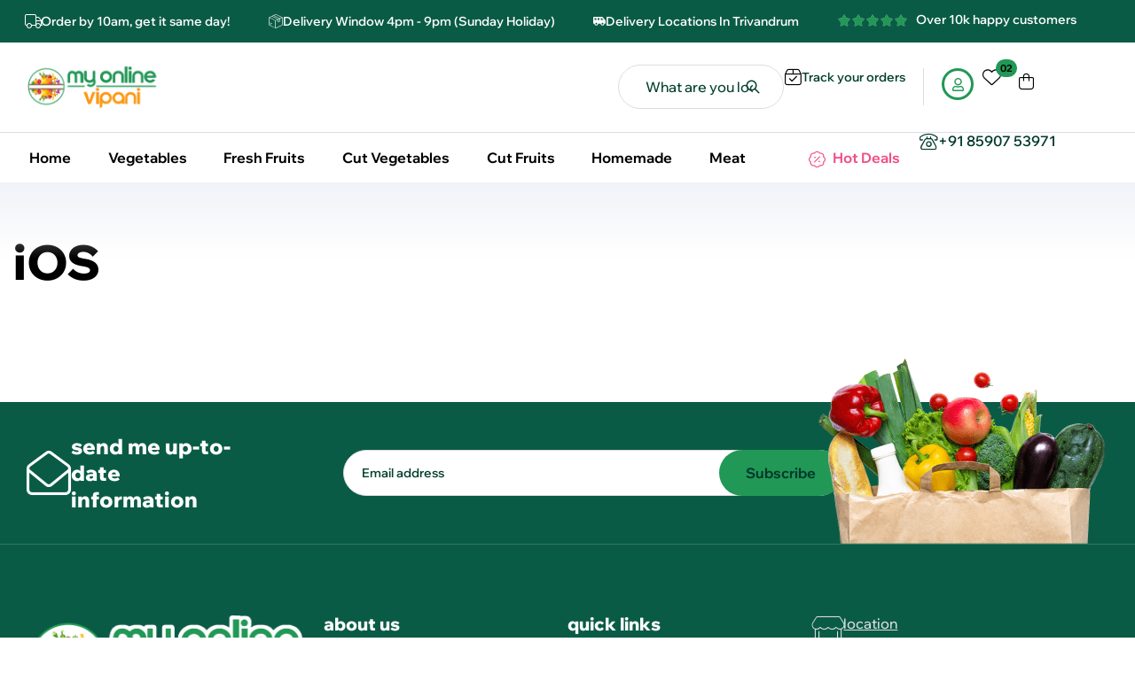

--- FILE ---
content_type: text/html; charset=UTF-8
request_url: https://myonlinevipani.com/ios/
body_size: 29134
content:
<!doctype html><html lang="en-US" prefix="og: https://ogp.me/ns#"><head><meta charset="UTF-8"><meta name="viewport" content="width=device-width, initial-scale=1.0, maximum-scale=1.0"><link rel="profile" href="//gmpg.org/xfn/11"><link rel="dns-prefetch" href="//fonts.googleapis.com"><link rel="dns-prefetch" href="//s.w.org"><link rel="preconnect" href="https://fonts.googleapis.com"><link rel="preconnect" href="https://fonts.gstatic.com" crossorigin><title>iOS - My Online Vipani</title><meta name="description" content="My Online Vipani delivers Nadan Vegetables, Cut Vegetables, Cut Fruits, Fresh Fruits, Fresh Meat, Grocery, and more. Free Delivery over Rs.499 in Trivandrum"/><meta name="robots" content="follow, index, max-snippet:-1, max-video-preview:-1, max-image-preview:large"/><link rel="canonical" href="https://myonlinevipani.com/ios/" /><meta property="og:locale" content="en_US" /><meta property="og:type" content="article" /><meta property="og:title" content="iOS - My Online Vipani" /><meta property="og:description" content="My Online Vipani delivers Nadan Vegetables, Cut Vegetables, Cut Fruits, Fresh Fruits, Fresh Meat, Grocery, and more. Free Delivery over Rs.499 in Trivandrum" /><meta property="og:url" content="https://myonlinevipani.com/ios/" /><meta property="og:site_name" content="My Online Vipani" /><meta property="og:image" content="https://myonlinevipani.com/wp-content/uploads/2018/10/My-Online-Vipani-Web-Logo.png" /><meta property="og:image:secure_url" content="https://myonlinevipani.com/wp-content/uploads/2018/10/My-Online-Vipani-Web-Logo.png" /><meta property="og:image:width" content="1024" /><meta property="og:image:height" content="1024" /><meta property="og:image:alt" content="My Online Vipani Web Logo" /><meta property="og:image:type" content="image/png" /><meta name="twitter:card" content="summary_large_image" /><meta name="twitter:title" content="iOS - My Online Vipani" /><meta name="twitter:description" content="My Online Vipani delivers Nadan Vegetables, Cut Vegetables, Cut Fruits, Fresh Fruits, Fresh Meat, Grocery, and more. Free Delivery over Rs.499 in Trivandrum" /><meta name="twitter:image" content="https://myonlinevipani.com/wp-content/uploads/2018/10/My-Online-Vipani-Web-Logo.png" /> <script type="application/ld+json" class="rank-math-schema">{"@context":"https://schema.org","@graph":[{"@type":"Organization","@id":"https://myonlinevipani.com/#organization","name":"My Online Vipani","url":"https://myonlinevipani.com","email":"support@myonlinevipani.com","logo":{"@type":"ImageObject","@id":"https://myonlinevipani.com/#logo","url":"https://myonlinevipani.com/wp-content/uploads/2018/10/My-Online-Vipani-Web-Logo.png","contentUrl":"https://myonlinevipani.com/wp-content/uploads/2018/10/My-Online-Vipani-Web-Logo.png","caption":"My Online Vipani","inLanguage":"en-US","width":"1024","height":"1024"}},{"@type":"WebSite","@id":"https://myonlinevipani.com/#website","url":"https://myonlinevipani.com","name":"My Online Vipani","publisher":{"@id":"https://myonlinevipani.com/#organization"},"inLanguage":"en-US"},{"@type":"ImageObject","@id":"https://myonlinevipani.com/wp-content/uploads/2018/10/My-Online-Vipani-Web-Logo.png","url":"https://myonlinevipani.com/wp-content/uploads/2018/10/My-Online-Vipani-Web-Logo.png","width":"1024","height":"1024","caption":"My Online Vipani Web Logo","inLanguage":"en-US"},{"@type":"ItemPage","@id":"https://myonlinevipani.com/ios/#webpage","url":"https://myonlinevipani.com/ios/","name":"iOS - My Online Vipani","datePublished":"2020-07-31T23:01:55+05:30","dateModified":"2020-07-31T23:01:55+05:30","isPartOf":{"@id":"https://myonlinevipani.com/#website"},"primaryImageOfPage":{"@id":"https://myonlinevipani.com/wp-content/uploads/2018/10/My-Online-Vipani-Web-Logo.png"},"inLanguage":"en-US"},{"@type":"Product","name":"iOS - My Online Vipani","description":"My Online Vipani delivers Nadan Vegetables, Cut Vegetables, Cut Fruits, Fresh Fruits, Fresh Meat, Grocery, and more. Free Delivery over Rs.499 in Trivandrum","offers":{"@type":"Offer","price":"0","url":"https://myonlinevipani.com/ios/","availability":"https://schema.org/InStock"},"@id":"https://myonlinevipani.com/ios/#schema-83031","image":{"@id":"https://myonlinevipani.com/wp-content/uploads/2018/10/My-Online-Vipani-Web-Logo.png"},"mainEntityOfPage":{"@id":"https://myonlinevipani.com/ios/#webpage"}}]}</script> <link rel='dns-prefetch' href='//www.googletagmanager.com' /><link rel='dns-prefetch' href='//fonts.googleapis.com' /><link rel='dns-prefetch' href='//pagead2.googlesyndication.com' /><link rel="alternate" type="application/rss+xml" title="My Online Vipani &raquo; Feed" href="https://myonlinevipani.com/feed/" /><link rel="alternate" type="application/rss+xml" title="My Online Vipani &raquo; Comments Feed" href="https://myonlinevipani.com/comments/feed/" /> <script>window._wpemojiSettings = {"baseUrl":"https:\/\/s.w.org\/images\/core\/emoji\/16.0.1\/72x72\/","ext":".png","svgUrl":"https:\/\/s.w.org\/images\/core\/emoji\/16.0.1\/svg\/","svgExt":".svg","source":{"concatemoji":"https:\/\/myonlinevipani.com\/wp-includes\/js\/wp-emoji-release.min.js?ver=6.8.3"}};
/*! This file is auto-generated */
!function(s,n){var o,i,e;function c(e){try{var t={supportTests:e,timestamp:(new Date).valueOf()};sessionStorage.setItem(o,JSON.stringify(t))}catch(e){}}function p(e,t,n){e.clearRect(0,0,e.canvas.width,e.canvas.height),e.fillText(t,0,0);var t=new Uint32Array(e.getImageData(0,0,e.canvas.width,e.canvas.height).data),a=(e.clearRect(0,0,e.canvas.width,e.canvas.height),e.fillText(n,0,0),new Uint32Array(e.getImageData(0,0,e.canvas.width,e.canvas.height).data));return t.every(function(e,t){return e===a[t]})}function u(e,t){e.clearRect(0,0,e.canvas.width,e.canvas.height),e.fillText(t,0,0);for(var n=e.getImageData(16,16,1,1),a=0;a<n.data.length;a++)if(0!==n.data[a])return!1;return!0}function f(e,t,n,a){switch(t){case"flag":return n(e,"\ud83c\udff3\ufe0f\u200d\u26a7\ufe0f","\ud83c\udff3\ufe0f\u200b\u26a7\ufe0f")?!1:!n(e,"\ud83c\udde8\ud83c\uddf6","\ud83c\udde8\u200b\ud83c\uddf6")&&!n(e,"\ud83c\udff4\udb40\udc67\udb40\udc62\udb40\udc65\udb40\udc6e\udb40\udc67\udb40\udc7f","\ud83c\udff4\u200b\udb40\udc67\u200b\udb40\udc62\u200b\udb40\udc65\u200b\udb40\udc6e\u200b\udb40\udc67\u200b\udb40\udc7f");case"emoji":return!a(e,"\ud83e\udedf")}return!1}function g(e,t,n,a){var r="undefined"!=typeof WorkerGlobalScope&&self instanceof WorkerGlobalScope?new OffscreenCanvas(300,150):s.createElement("canvas"),o=r.getContext("2d",{willReadFrequently:!0}),i=(o.textBaseline="top",o.font="600 32px Arial",{});return e.forEach(function(e){i[e]=t(o,e,n,a)}),i}function t(e){var t=s.createElement("script");t.src=e,t.defer=!0,s.head.appendChild(t)}"undefined"!=typeof Promise&&(o="wpEmojiSettingsSupports",i=["flag","emoji"],n.supports={everything:!0,everythingExceptFlag:!0},e=new Promise(function(e){s.addEventListener("DOMContentLoaded",e,{once:!0})}),new Promise(function(t){var n=function(){try{var e=JSON.parse(sessionStorage.getItem(o));if("object"==typeof e&&"number"==typeof e.timestamp&&(new Date).valueOf()<e.timestamp+604800&&"object"==typeof e.supportTests)return e.supportTests}catch(e){}return null}();if(!n){if("undefined"!=typeof Worker&&"undefined"!=typeof OffscreenCanvas&&"undefined"!=typeof URL&&URL.createObjectURL&&"undefined"!=typeof Blob)try{var e="postMessage("+g.toString()+"("+[JSON.stringify(i),f.toString(),p.toString(),u.toString()].join(",")+"));",a=new Blob([e],{type:"text/javascript"}),r=new Worker(URL.createObjectURL(a),{name:"wpTestEmojiSupports"});return void(r.onmessage=function(e){c(n=e.data),r.terminate(),t(n)})}catch(e){}c(n=g(i,f,p,u))}t(n)}).then(function(e){for(var t in e)n.supports[t]=e[t],n.supports.everything=n.supports.everything&&n.supports[t],"flag"!==t&&(n.supports.everythingExceptFlag=n.supports.everythingExceptFlag&&n.supports[t]);n.supports.everythingExceptFlag=n.supports.everythingExceptFlag&&!n.supports.flag,n.DOMReady=!1,n.readyCallback=function(){n.DOMReady=!0}}).then(function(){return e}).then(function(){var e;n.supports.everything||(n.readyCallback(),(e=n.source||{}).concatemoji?t(e.concatemoji):e.wpemoji&&e.twemoji&&(t(e.twemoji),t(e.wpemoji)))}))}((window,document),window._wpemojiSettings);</script> <link data-optimized="2" rel="stylesheet" href="https://myonlinevipani.com/wp-content/litespeed/css/d5c335c6f05fb80b40341cfa60348b44.css?ver=168ef" /> <script type="text/template" id="tmpl-variation-template"><div class="woocommerce-variation-description">{{{ data.variation.variation_description }}}</div>
	<div class="woocommerce-variation-price">{{{ data.variation.price_html }}}</div>
	<div class="woocommerce-variation-availability">{{{ data.variation.availability_html }}}</div></script> <script type="text/template" id="tmpl-unavailable-variation-template"><p role="alert">Sorry, this product is unavailable. Please choose a different combination.</p></script> <script src="https://myonlinevipani.com/wp-includes/js/jquery/jquery.min.js?ver=3.7.1" id="jquery-core-js"></script> <script data-optimized="1" src="https://myonlinevipani.com/wp-content/litespeed/js/fc95e7ac23437e2a649d5f768aa913dc.js?ver=80700" id="jquery-migrate-js"></script> <script id="jquery-js-after">!function($){"use strict";$(document).ready(function(){$(this).scrollTop()>100&&$(".hfe-scroll-to-top-wrap").removeClass("hfe-scroll-to-top-hide"),$(window).scroll(function(){$(this).scrollTop()<100?$(".hfe-scroll-to-top-wrap").fadeOut(300):$(".hfe-scroll-to-top-wrap").fadeIn(300)}),$(".hfe-scroll-to-top-wrap").on("click",function(){$("html, body").animate({scrollTop:0},300);return!1})})}(jQuery);
!function($){'use strict';$(document).ready(function(){var bar=$('.hfe-reading-progress-bar');if(!bar.length)return;$(window).on('scroll',function(){var s=$(window).scrollTop(),d=$(document).height()-$(window).height(),p=d? s/d*100:0;bar.css('width',p+'%')});});}(jQuery);</script> <script data-optimized="1" src="https://myonlinevipani.com/wp-content/litespeed/js/68ecc53332059dd87f8a30a65e57d2e5.js?ver=dc597" id="wp-hooks-js"></script> <script data-optimized="1" src="https://myonlinevipani.com/wp-content/litespeed/js/1df6bd71ecd8fb4d8346cb606fa15b6b.js?ver=3c338" id="wp-i18n-js"></script> <script id="wp-i18n-js-after">wp.i18n.setLocaleData( { 'text direction\u0004ltr': [ 'ltr' ] } );</script> <script data-optimized="1" src="https://myonlinevipani.com/wp-content/litespeed/js/162428fab26083bd86e48f4e51b62307.js?ver=86b93" id="jquery-ui-core-js"></script> <script data-optimized="1" src="https://myonlinevipani.com/wp-content/litespeed/js/fa5adac20d09adfba2cfaa6a5289f5bd.js?ver=19f44" id="jquery-ui-menu-js"></script> <script data-optimized="1" src="https://myonlinevipani.com/wp-content/litespeed/js/122d23c0d90ca4bbfec481b7d43fcfda.js?ver=bb79c" id="wp-dom-ready-js"></script> <script data-optimized="1" src="https://myonlinevipani.com/wp-content/litespeed/js/57d7cea9ce97ed997c6b683732bda22a.js?ver=182c2" id="wp-a11y-js"></script> <script data-optimized="1" src="https://myonlinevipani.com/wp-content/litespeed/js/fe9920f176e5d948b3f0f6f08f84d9d5.js?ver=1aef5" id="jquery-ui-autocomplete-js"></script> <script id="premmerce_search-js-extra">var premmerceSearch = {"url":"https:\/\/myonlinevipani.com\/wp-json\/premmerce-search\/v1\/search","minLength":"3","searchField":"","forceProductSearch":"","showAllMessage":"All search results","nonce":"a492385620"};</script> <script data-optimized="1" src="https://myonlinevipani.com/wp-content/litespeed/js/7ed25174f91926f001f2348735f20966.js?ver=2e3e1" id="premmerce_search-js"></script> <script data-optimized="1" src="https://myonlinevipani.com/wp-content/litespeed/js/2203c47e52b00a9d17f610544e43bf99.js?ver=5222a" id="tp-tools-js" async data-wp-strategy="async"></script> <script data-optimized="1" src="https://myonlinevipani.com/wp-content/litespeed/js/2e271248bf814e7dfc08249d78274606.js?ver=bee15" id="sr7-js" async data-wp-strategy="async"></script> <script data-optimized="1" src="https://myonlinevipani.com/wp-content/litespeed/js/98d5844bae298057129c8ee2147d2b97.js?ver=0b972" id="jquery-blockui-js" data-wp-strategy="defer"></script> <script data-optimized="1" src="https://myonlinevipani.com/wp-content/litespeed/js/0e700740e3db3283efb697d3812e03ce.js?ver=816ec" id="js-cookie-js" data-wp-strategy="defer"></script> <script data-optimized="1" src="https://myonlinevipani.com/wp-content/litespeed/js/5ec0401060397215e0b7ae5477e2e855.js?ver=69fc0" id="underscore-js"></script> <script id="wp-util-js-extra">var _wpUtilSettings = {"ajax":{"url":"\/wp-admin\/admin-ajax.php"}};</script> <script data-optimized="1" src="https://myonlinevipani.com/wp-content/litespeed/js/136c961463e0cebd9a231f81a49a96fd.js?ver=fc167" id="wp-util-js"></script> 
 <script src="https://www.googletagmanager.com/gtag/js?id=GT-TNLZNJN" id="google_gtagjs-js" async></script> <script id="google_gtagjs-js-after">window.dataLayer = window.dataLayer || [];function gtag(){dataLayer.push(arguments);}
gtag("set","linker",{"domains":["myonlinevipani.com"]});
gtag("js", new Date());
gtag("set", "developer_id.dZTNiMT", true);
gtag("config", "GT-TNLZNJN");
 window._googlesitekit = window._googlesitekit || {}; window._googlesitekit.throttledEvents = []; window._googlesitekit.gtagEvent = (name, data) => { var key = JSON.stringify( { name, data } ); if ( !! window._googlesitekit.throttledEvents[ key ] ) { return; } window._googlesitekit.throttledEvents[ key ] = true; setTimeout( () => { delete window._googlesitekit.throttledEvents[ key ]; }, 5 ); gtag( "event", name, { ...data, event_source: "site-kit" } ); };</script> <script data-optimized="1" src="https://myonlinevipani.com/wp-content/litespeed/js/0044abe22b4010994e0f298a28356913.js?ver=e02ca" id="select2-js" defer data-wp-strategy="defer"></script> <link rel="https://api.w.org/" href="https://myonlinevipani.com/wp-json/" /><link rel="alternate" title="JSON" type="application/json" href="https://myonlinevipani.com/wp-json/wp/v2/pages/3279" /><link rel="EditURI" type="application/rsd+xml" title="RSD" href="https://myonlinevipani.com/xmlrpc.php?rsd" /><meta name="generator" content="WordPress 6.8.3" /><link rel='shortlink' href='https://myonlinevipani.com/?p=3279' /><link rel="alternate" title="oEmbed (JSON)" type="application/json+oembed" href="https://myonlinevipani.com/wp-json/oembed/1.0/embed?url=https%3A%2F%2Fmyonlinevipani.com%2Fios%2F" /><link rel="alternate" title="oEmbed (XML)" type="text/xml+oembed" href="https://myonlinevipani.com/wp-json/oembed/1.0/embed?url=https%3A%2F%2Fmyonlinevipani.com%2Fios%2F&#038;format=xml" /><meta name="generator" content="Site Kit by Google 1.170.0" />	<noscript><style>.woocommerce-product-gallery{ opacity: 1 !important; }</style></noscript><meta name="google-adsense-platform-account" content="ca-host-pub-2644536267352236"><meta name="google-adsense-platform-domain" content="sitekit.withgoogle.com"><meta name="generator" content="Elementor 3.31.3; features: e_font_icon_svg, additional_custom_breakpoints, e_element_cache; settings: css_print_method-external, google_font-enabled, font_display-swap">
 <script async src="https://pagead2.googlesyndication.com/pagead/js/adsbygoogle.js?client=ca-pub-9156674226644560&amp;host=ca-host-pub-2644536267352236" crossorigin="anonymous"></script> <link rel="preconnect" href="https://fonts.googleapis.com"><link rel="preconnect" href="https://fonts.gstatic.com/" crossorigin><meta name="generator" content="Powered by Slider Revolution 6.7.37 - responsive, Mobile-Friendly Slider Plugin for WordPress with comfortable drag and drop interface." /><link rel="icon" href="https://myonlinevipani.com/wp-content/uploads/2018/10/cropped-My-Online-Vipani-Web-Icon-1-32x32.png" sizes="32x32" /><link rel="icon" href="https://myonlinevipani.com/wp-content/uploads/2018/10/cropped-My-Online-Vipani-Web-Icon-1-192x192.png" sizes="192x192" /><link rel="apple-touch-icon" href="https://myonlinevipani.com/wp-content/uploads/2018/10/cropped-My-Online-Vipani-Web-Icon-1-180x180.png" /><meta name="msapplication-TileImage" content="https://myonlinevipani.com/wp-content/uploads/2018/10/cropped-My-Online-Vipani-Web-Icon-1-270x270.png" /> <script>window._tpt			??= {};
	window.SR7			??= {};
	_tpt.R				??= {};
	_tpt.R.fonts		??= {};
	_tpt.R.fonts.customFonts??= {};
	SR7.devMode			=  false;
	SR7.F 				??= {};
	SR7.G				??= {};
	SR7.LIB				??= {};
	SR7.E				??= {};
	SR7.E.gAddons		??= {};
	SR7.E.php 			??= {};
	SR7.E.nonce			= 'b9b522a4fe';
	SR7.E.ajaxurl		= 'https://myonlinevipani.com/wp-admin/admin-ajax.php';
	SR7.E.resturl		= 'https://myonlinevipani.com/wp-json/';
	SR7.E.slug_path		= 'revslider/revslider.php';
	SR7.E.slug			= 'revslider';
	SR7.E.plugin_url	= 'https://myonlinevipani.com/wp-content/plugins/revslider/';
	SR7.E.wp_plugin_url = 'https://myonlinevipani.com/wp-content/plugins/';
	SR7.E.revision		= '6.7.37';
	SR7.E.fontBaseUrl	= '';
	SR7.G.breakPoints 	= [1240,1024,778,480];
	SR7.G.fSUVW 		= false;
	SR7.E.modules 		= ['module','page','slide','layer','draw','animate','srtools','canvas','defaults','carousel','navigation','media','modifiers','migration'];
	SR7.E.libs 			= ['WEBGL'];
	SR7.E.css 			= ['csslp','cssbtns','cssfilters','cssnav','cssmedia'];
	SR7.E.resources		= {};
	SR7.E.ytnc			= false;
	SR7.JSON			??= {};
/*! Slider Revolution 7.0 - Page Processor */
!function(){"use strict";window.SR7??={},window._tpt??={},SR7.version="Slider Revolution 6.7.16",_tpt.getMobileZoom=()=>_tpt.is_mobile?document.documentElement.clientWidth/window.innerWidth:1,_tpt.getWinDim=function(t){_tpt.screenHeightWithUrlBar??=window.innerHeight;let e=SR7.F?.modal?.visible&&SR7.M[SR7.F.module.getIdByAlias(SR7.F.modal.requested)];_tpt.scrollBar=window.innerWidth!==document.documentElement.clientWidth||e&&window.innerWidth!==e.c.module.clientWidth,_tpt.winW=_tpt.getMobileZoom()*window.innerWidth-(_tpt.scrollBar||"prepare"==t?_tpt.scrollBarW??_tpt.mesureScrollBar():0),_tpt.winH=_tpt.getMobileZoom()*window.innerHeight,_tpt.winWAll=document.documentElement.clientWidth},_tpt.getResponsiveLevel=function(t,e){return SR7.G.fSUVW?_tpt.closestGE(t,window.innerWidth):_tpt.closestGE(t,_tpt.winWAll)},_tpt.mesureScrollBar=function(){let t=document.createElement("div");return t.className="RSscrollbar-measure",t.style.width="100px",t.style.height="100px",t.style.overflow="scroll",t.style.position="absolute",t.style.top="-9999px",document.body.appendChild(t),_tpt.scrollBarW=t.offsetWidth-t.clientWidth,document.body.removeChild(t),_tpt.scrollBarW},_tpt.loadCSS=async function(t,e,s){return s?_tpt.R.fonts.required[e].status=1:(_tpt.R[e]??={},_tpt.R[e].status=1),new Promise(((i,n)=>{if(_tpt.isStylesheetLoaded(t))s?_tpt.R.fonts.required[e].status=2:_tpt.R[e].status=2,i();else{const o=document.createElement("link");o.rel="stylesheet";let l="text",r="css";o["type"]=l+"/"+r,o.href=t,o.onload=()=>{s?_tpt.R.fonts.required[e].status=2:_tpt.R[e].status=2,i()},o.onerror=()=>{s?_tpt.R.fonts.required[e].status=3:_tpt.R[e].status=3,n(new Error(`Failed to load CSS: ${t}`))},document.head.appendChild(o)}}))},_tpt.addContainer=function(t){const{tag:e="div",id:s,class:i,datas:n,textContent:o,iHTML:l}=t,r=document.createElement(e);if(s&&""!==s&&(r.id=s),i&&""!==i&&(r.className=i),n)for(const[t,e]of Object.entries(n))"style"==t?r.style.cssText=e:r.setAttribute(`data-${t}`,e);return o&&(r.textContent=o),l&&(r.innerHTML=l),r},_tpt.collector=function(){return{fragment:new DocumentFragment,add(t){var e=_tpt.addContainer(t);return this.fragment.appendChild(e),e},append(t){t.appendChild(this.fragment)}}},_tpt.isStylesheetLoaded=function(t){let e=t.split("?")[0];return Array.from(document.querySelectorAll('link[rel="stylesheet"], link[rel="preload"]')).some((t=>t.href.split("?")[0]===e))},_tpt.preloader={requests:new Map,preloaderTemplates:new Map,show:function(t,e){if(!e||!t)return;const{type:s,color:i}=e;if(s<0||"off"==s)return;const n=`preloader_${s}`;let o=this.preloaderTemplates.get(n);o||(o=this.build(s,i),this.preloaderTemplates.set(n,o)),this.requests.has(t)||this.requests.set(t,{count:0});const l=this.requests.get(t);clearTimeout(l.timer),l.count++,1===l.count&&(l.timer=setTimeout((()=>{l.preloaderClone=o.cloneNode(!0),l.anim&&l.anim.kill(),void 0!==_tpt.gsap?l.anim=_tpt.gsap.fromTo(l.preloaderClone,1,{opacity:0},{opacity:1}):l.preloaderClone.classList.add("sr7-fade-in"),t.appendChild(l.preloaderClone)}),150))},hide:function(t){if(!this.requests.has(t))return;const e=this.requests.get(t);e.count--,e.count<0&&(e.count=0),e.anim&&e.anim.kill(),0===e.count&&(clearTimeout(e.timer),e.preloaderClone&&(e.preloaderClone.classList.remove("sr7-fade-in"),e.anim=_tpt.gsap.to(e.preloaderClone,.3,{opacity:0,onComplete:function(){e.preloaderClone.remove()}})))},state:function(t){if(!this.requests.has(t))return!1;return this.requests.get(t).count>0},build:(t,e="#ffffff",s="")=>{if(t<0||"off"===t)return null;const i=parseInt(t);if(t="prlt"+i,isNaN(i))return null;if(_tpt.loadCSS(SR7.E.plugin_url+"public/css/preloaders/t"+i+".css","preloader_"+t),isNaN(i)||i<6){const n=`background-color:${e}`,o=1===i||2==i?n:"",l=3===i||4==i?n:"",r=_tpt.collector();["dot1","dot2","bounce1","bounce2","bounce3"].forEach((t=>r.add({tag:"div",class:t,datas:{style:l}})));const d=_tpt.addContainer({tag:"sr7-prl",class:`${t} ${s}`,datas:{style:o}});return r.append(d),d}{let n={};if(7===i){let t;e.startsWith("#")?(t=e.replace("#",""),t=`rgba(${parseInt(t.substring(0,2),16)}, ${parseInt(t.substring(2,4),16)}, ${parseInt(t.substring(4,6),16)}, `):e.startsWith("rgb")&&(t=e.slice(e.indexOf("(")+1,e.lastIndexOf(")")).split(",").map((t=>t.trim())),t=`rgba(${t[0]}, ${t[1]}, ${t[2]}, `),t&&(n.style=`border-top-color: ${t}0.65); border-bottom-color: ${t}0.15); border-left-color: ${t}0.65); border-right-color: ${t}0.15)`)}else 12===i&&(n.style=`background:${e}`);const o=[10,0,4,2,5,9,0,4,4,2][i-6],l=_tpt.collector(),r=l.add({tag:"div",class:"sr7-prl-inner",datas:n});Array.from({length:o}).forEach((()=>r.appendChild(l.add({tag:"span",datas:{style:`background:${e}`}}))));const d=_tpt.addContainer({tag:"sr7-prl",class:`${t} ${s}`});return l.append(d),d}}},SR7.preLoader={show:(t,e)=>{"off"!==(SR7.M[t]?.settings?.pLoader?.type??"off")&&_tpt.preloader.show(e||SR7.M[t].c.module,SR7.M[t]?.settings?.pLoader??{color:"#fff",type:10})},hide:(t,e)=>{"off"!==(SR7.M[t]?.settings?.pLoader?.type??"off")&&_tpt.preloader.hide(e||SR7.M[t].c.module)},state:(t,e)=>_tpt.preloader.state(e||SR7.M[t].c.module)},_tpt.prepareModuleHeight=function(t){window.SR7.M??={},window.SR7.M[t.id]??={},"ignore"==t.googleFont&&(SR7.E.ignoreGoogleFont=!0);let e=window.SR7.M[t.id];if(null==_tpt.scrollBarW&&_tpt.mesureScrollBar(),e.c??={},e.states??={},e.settings??={},e.settings.size??={},t.fixed&&(e.settings.fixed=!0),e.c.module=document.querySelector("sr7-module#"+t.id),e.c.adjuster=e.c.module.getElementsByTagName("sr7-adjuster")[0],e.c.content=e.c.module.getElementsByTagName("sr7-content")[0],"carousel"==t.type&&(e.c.carousel=e.c.content.getElementsByTagName("sr7-carousel")[0]),null==e.c.module||null==e.c.module)return;t.plType&&t.plColor&&(e.settings.pLoader={type:t.plType,color:t.plColor}),void 0===t.plType||"off"===t.plType||SR7.preLoader.state(t.id)&&SR7.preLoader.state(t.id,e.c.module)||SR7.preLoader.show(t.id,e.c.module),_tpt.winW||_tpt.getWinDim("prepare"),_tpt.getWinDim();let s=""+e.c.module.dataset?.modal;"modal"==s||"true"==s||"undefined"!==s&&"false"!==s||(e.settings.size.fullWidth=t.size.fullWidth,e.LEV??=_tpt.getResponsiveLevel(window.SR7.G.breakPoints,t.id),t.vpt=_tpt.fillArray(t.vpt,5),e.settings.vPort=t.vpt[e.LEV],void 0!==t.el&&"720"==t.el[4]&&t.gh[4]!==t.el[4]&&"960"==t.el[3]&&t.gh[3]!==t.el[3]&&"768"==t.el[2]&&t.gh[2]!==t.el[2]&&delete t.el,e.settings.size.height=null==t.el||null==t.el[e.LEV]||0==t.el[e.LEV]||"auto"==t.el[e.LEV]?_tpt.fillArray(t.gh,5,-1):_tpt.fillArray(t.el,5,-1),e.settings.size.width=_tpt.fillArray(t.gw,5,-1),e.settings.size.minHeight=_tpt.fillArray(t.mh??[0],5,-1),e.cacheSize={fullWidth:e.settings.size?.fullWidth,fullHeight:e.settings.size?.fullHeight},void 0!==t.off&&(t.off?.t&&(e.settings.size.m??={})&&(e.settings.size.m.t=t.off.t),t.off?.b&&(e.settings.size.m??={})&&(e.settings.size.m.b=t.off.b),t.off?.l&&(e.settings.size.p??={})&&(e.settings.size.p.l=t.off.l),t.off?.r&&(e.settings.size.p??={})&&(e.settings.size.p.r=t.off.r),e.offsetPrepared=!0),_tpt.updatePMHeight(t.id,t,!0))},_tpt.updatePMHeight=(t,e,s)=>{let i=SR7.M[t];var n=i.settings.size.fullWidth?_tpt.winW:i.c.module.parentNode.offsetWidth;n=0===n||isNaN(n)?_tpt.winW:n;let o=i.settings.size.width[i.LEV]||i.settings.size.width[i.LEV++]||i.settings.size.width[i.LEV--]||n,l=i.settings.size.height[i.LEV]||i.settings.size.height[i.LEV++]||i.settings.size.height[i.LEV--]||0,r=i.settings.size.minHeight[i.LEV]||i.settings.size.minHeight[i.LEV++]||i.settings.size.minHeight[i.LEV--]||0;if(l="auto"==l?0:l,l=parseInt(l),"carousel"!==e.type&&(n-=parseInt(e.onw??0)||0),i.MP=!i.settings.size.fullWidth&&n<o||_tpt.winW<o?Math.min(1,n/o):1,e.size.fullScreen||e.size.fullHeight){let t=parseInt(e.fho)||0,s=(""+e.fho).indexOf("%")>-1;e.newh=_tpt.winH-(s?_tpt.winH*t/100:t)}else e.newh=i.MP*Math.max(l,r);if(e.newh+=(parseInt(e.onh??0)||0)+(parseInt(e.carousel?.pt)||0)+(parseInt(e.carousel?.pb)||0),void 0!==e.slideduration&&(e.newh=Math.max(e.newh,parseInt(e.slideduration)/3)),e.shdw&&_tpt.buildShadow(e.id,e),i.c.adjuster.style.height=e.newh+"px",i.c.module.style.height=e.newh+"px",i.c.content.style.height=e.newh+"px",i.states.heightPrepared=!0,i.dims??={},i.dims.moduleRect=i.c.module.getBoundingClientRect(),i.c.content.style.left="-"+i.dims.moduleRect.left+"px",!i.settings.size.fullWidth)return s&&requestAnimationFrame((()=>{n!==i.c.module.parentNode.offsetWidth&&_tpt.updatePMHeight(e.id,e)})),void _tpt.bgStyle(e.id,e,window.innerWidth==_tpt.winW,!0);_tpt.bgStyle(e.id,e,window.innerWidth==_tpt.winW,!0),requestAnimationFrame((function(){s&&requestAnimationFrame((()=>{n!==i.c.module.parentNode.offsetWidth&&_tpt.updatePMHeight(e.id,e)}))})),i.earlyResizerFunction||(i.earlyResizerFunction=function(){requestAnimationFrame((function(){_tpt.getWinDim(),_tpt.moduleDefaults(e.id,e),_tpt.updateSlideBg(t,!0)}))},window.addEventListener("resize",i.earlyResizerFunction))},_tpt.buildShadow=function(t,e){let s=SR7.M[t];null==s.c.shadow&&(s.c.shadow=document.createElement("sr7-module-shadow"),s.c.shadow.classList.add("sr7-shdw-"+e.shdw),s.c.content.appendChild(s.c.shadow))},_tpt.bgStyle=async(t,e,s,i,n)=>{const o=SR7.M[t];if((e=e??o.settings).fixed&&!o.c.module.classList.contains("sr7-top-fixed")&&(o.c.module.classList.add("sr7-top-fixed"),o.c.module.style.position="fixed",o.c.module.style.width="100%",o.c.module.style.top="0px",o.c.module.style.left="0px",o.c.module.style.pointerEvents="none",o.c.module.style.zIndex=5e3,o.c.content.style.pointerEvents="none"),null==o.c.bgcanvas){let t=document.createElement("sr7-module-bg"),l=!1;if("string"==typeof e?.bg?.color&&e?.bg?.color.includes("{"))if(_tpt.gradient&&_tpt.gsap)e.bg.color=_tpt.gradient.convert(e.bg.color);else try{let t=JSON.parse(e.bg.color);(t?.orig||t?.string)&&(e.bg.color=JSON.parse(e.bg.color))}catch(t){return}let r="string"==typeof e?.bg?.color?e?.bg?.color||"transparent":e?.bg?.color?.string??e?.bg?.color?.orig??e?.bg?.color?.color??"transparent";if(t.style["background"+(String(r).includes("grad")?"":"Color")]=r,("transparent"!==r||n)&&(l=!0),o.offsetPrepared&&(t.style.visibility="hidden"),e?.bg?.image?.src&&(t.style.backgroundImage=`url(${e?.bg?.image.src})`,t.style.backgroundSize=""==(e.bg.image?.size??"")?"cover":e.bg.image.size,t.style.backgroundPosition=e.bg.image.position,t.style.backgroundRepeat=""==e.bg.image.repeat||null==e.bg.image.repeat?"no-repeat":e.bg.image.repeat,l=!0),!l)return;o.c.bgcanvas=t,e.size.fullWidth?t.style.width=_tpt.winW-(s&&_tpt.winH<document.body.offsetHeight?_tpt.scrollBarW:0)+"px":i&&(t.style.width=o.c.module.offsetWidth+"px"),e.sbt?.use?o.c.content.appendChild(o.c.bgcanvas):o.c.module.appendChild(o.c.bgcanvas)}o.c.bgcanvas.style.height=void 0!==e.newh?e.newh+"px":("carousel"==e.type?o.dims.module.h:o.dims.content.h)+"px",o.c.bgcanvas.style.left=!s&&e.sbt?.use||o.c.bgcanvas.closest("SR7-CONTENT")?"0px":"-"+(o?.dims?.moduleRect?.left??0)+"px"},_tpt.updateSlideBg=function(t,e){const s=SR7.M[t];let i=s.settings;s?.c?.bgcanvas&&(i.size.fullWidth?s.c.bgcanvas.style.width=_tpt.winW-(e&&_tpt.winH<document.body.offsetHeight?_tpt.scrollBarW:0)+"px":preparing&&(s.c.bgcanvas.style.width=s.c.module.offsetWidth+"px"))},_tpt.moduleDefaults=(t,e)=>{let s=SR7.M[t];null!=s&&null!=s.c&&null!=s.c.module&&(s.dims??={},s.dims.moduleRect=s.c.module.getBoundingClientRect(),s.c.content.style.left="-"+s.dims.moduleRect.left+"px",s.c.content.style.width=_tpt.winW-_tpt.scrollBarW+"px","carousel"==e.type&&(s.c.module.style.overflow="visible"),_tpt.bgStyle(t,e,window.innerWidth==_tpt.winW))},_tpt.getOffset=t=>{var e=t.getBoundingClientRect(),s=window.pageXOffset||document.documentElement.scrollLeft,i=window.pageYOffset||document.documentElement.scrollTop;return{top:e.top+i,left:e.left+s}},_tpt.fillArray=function(t,e){let s,i;t=Array.isArray(t)?t:[t];let n=Array(e),o=t.length;for(i=0;i<t.length;i++)n[i+(e-o)]=t[i],null==s&&"#"!==t[i]&&(s=t[i]);for(let t=0;t<e;t++)void 0!==n[t]&&"#"!=n[t]||(n[t]=s),s=n[t];return n},_tpt.closestGE=function(t,e){let s=Number.MAX_VALUE,i=-1;for(let n=0;n<t.length;n++)t[n]-1>=e&&t[n]-1-e<s&&(s=t[n]-1-e,i=n);return++i}}();</script> </head><body class="wp-singular page-template-default page page-id-3279 wp-custom-logo wp-embed-responsive wp-theme-jamoo theme-jamoo woocommerce-no-js ehf-header ehf-footer ehf-template-jamoo ehf-stylesheet-jamoo woo-variation-swatches wvs-behavior-blur wvs-theme-jamoo wvs-show-label wvs-tooltip chrome woocommerce-active product-block-style-1 elementor-default elementor-kit-25902 currency-inr"><div id="page" class="hfeed site"><header id="masthead" itemscope="itemscope" itemtype="https://schema.org/WPHeader"><p class="main-title bhf-hidden" itemprop="headline"><a href="https://myonlinevipani.com" title="My Online Vipani" rel="home">My Online Vipani</a></p><div data-elementor-type="wp-post" data-elementor-id="213" class="elementor elementor-213"><div class="elementor-element elementor-element-e7b74e3 e-flex e-con-boxed e-con e-parent" data-id="e7b74e3" data-element_type="container" data-settings="{&quot;background_background&quot;:&quot;classic&quot;}"><div class="e-con-inner"><div class="elementor-element elementor-element-97fcb7d elementor-position-left elementor-mobile-position-left elementor-view-default elementor-widget elementor-widget-icon-box" data-id="97fcb7d" data-element_type="widget" data-widget_type="icon-box.default"><div class="elementor-icon-box-wrapper"><div class="elementor-icon-box-icon">
<a href="https://demo2wpopal.b-cdn.net/jamoo/order-tracking/" class="elementor-icon" tabindex="-1" aria-label="Order by 10am, get it same day!">
<i aria-hidden="true" class="jamoo-icon- jamoo-icon-truck"></i>				</a></div><div class="elementor-icon-box-content"><h3 class="elementor-icon-box-title">
<a href="https://demo2wpopal.b-cdn.net/jamoo/order-tracking/" >
Order by 10am, get it same day!						</a></h3></div></div></div><div class="elementor-element elementor-element-3bf511e elementor-position-left elementor-mobile-position-left elementor-view-default elementor-widget elementor-widget-icon-box" data-id="3bf511e" data-element_type="widget" data-widget_type="icon-box.default"><div class="elementor-icon-box-wrapper"><div class="elementor-icon-box-icon">
<span  class="elementor-icon">
<i aria-hidden="true" class="jamoo-icon- jamoo-icon-delivery"></i>				</span></div><div class="elementor-icon-box-content"><h3 class="elementor-icon-box-title">
<span  >
Delivery Window 4pm - 9pm (Sunday Holiday)						</span></h3></div></div></div><div class="elementor-element elementor-element-4bd2eb1 elementor-position-left elementor-mobile-position-left elementor-hidden-mobile elementor-view-default elementor-widget elementor-widget-icon-box" data-id="4bd2eb1" data-element_type="widget" data-widget_type="icon-box.default"><div class="elementor-icon-box-wrapper"><div class="elementor-icon-box-icon">
<a href="#" class="elementor-icon" tabindex="-1" aria-label="Delivery Locations In Trivandrum">
<svg aria-hidden="true" class="e-font-icon-svg e-fas-shuttle-van" viewBox="0 0 640 512" xmlns="http://www.w3.org/2000/svg"><path d="M628.88 210.65L494.39 49.27A48.01 48.01 0 0 0 457.52 32H32C14.33 32 0 46.33 0 64v288c0 17.67 14.33 32 32 32h32c0 53.02 42.98 96 96 96s96-42.98 96-96h128c0 53.02 42.98 96 96 96s96-42.98 96-96h32c17.67 0 32-14.33 32-32V241.38c0-11.23-3.94-22.1-11.12-30.73zM64 192V96h96v96H64zm96 240c-26.51 0-48-21.49-48-48s21.49-48 48-48 48 21.49 48 48-21.49 48-48 48zm160-240h-96V96h96v96zm160 240c-26.51 0-48-21.49-48-48s21.49-48 48-48 48 21.49 48 48-21.49 48-48 48zm-96-240V96h66.02l80 96H384z"></path></svg>				</a></div><div class="elementor-icon-box-content"><h3 class="elementor-icon-box-title">
<a href="#" >
Delivery Locations In Trivandrum						</a></h3></div></div></div><div class="elementor-element elementor-element-a871155 e-con-full elementor-hidden-tablet_extra elementor-hidden-tablet elementor-hidden-mobile_extra elementor-hidden-mobile e-flex e-con e-child" data-id="a871155" data-element_type="container"><div class="elementor-element elementor-element-3075729 elementor-widget elementor-widget-rating" data-id="3075729" data-element_type="widget" data-widget_type="rating.default"><div class="e-rating" itemtype="https://schema.org/Rating" itemscope="" itemprop="reviewRating"><meta itemprop="worstRating" content="0"><meta itemprop="bestRating" content="5"><div class="e-rating-wrapper" itemprop="ratingValue" content="5" role="img" aria-label="Rated 5 out of 5"><div class="e-icon"><div class="e-icon-wrapper e-icon-marked">
<svg aria-hidden="true" class="e-font-icon-svg e-eicon-star" viewBox="0 0 1000 1000" xmlns="http://www.w3.org/2000/svg"><path d="M450 75L338 312 88 350C46 354 25 417 58 450L238 633 196 896C188 942 238 975 275 954L500 837 725 954C767 975 813 942 804 896L763 633 942 450C975 417 954 358 913 350L663 312 550 75C529 33 471 33 450 75Z"></path></svg></div><div class="e-icon-wrapper e-icon-unmarked">
<svg aria-hidden="true" class="e-font-icon-svg e-eicon-star" viewBox="0 0 1000 1000" xmlns="http://www.w3.org/2000/svg"><path d="M450 75L338 312 88 350C46 354 25 417 58 450L238 633 196 896C188 942 238 975 275 954L500 837 725 954C767 975 813 942 804 896L763 633 942 450C975 417 954 358 913 350L663 312 550 75C529 33 471 33 450 75Z"></path></svg></div></div><div class="e-icon"><div class="e-icon-wrapper e-icon-marked">
<svg aria-hidden="true" class="e-font-icon-svg e-eicon-star" viewBox="0 0 1000 1000" xmlns="http://www.w3.org/2000/svg"><path d="M450 75L338 312 88 350C46 354 25 417 58 450L238 633 196 896C188 942 238 975 275 954L500 837 725 954C767 975 813 942 804 896L763 633 942 450C975 417 954 358 913 350L663 312 550 75C529 33 471 33 450 75Z"></path></svg></div><div class="e-icon-wrapper e-icon-unmarked">
<svg aria-hidden="true" class="e-font-icon-svg e-eicon-star" viewBox="0 0 1000 1000" xmlns="http://www.w3.org/2000/svg"><path d="M450 75L338 312 88 350C46 354 25 417 58 450L238 633 196 896C188 942 238 975 275 954L500 837 725 954C767 975 813 942 804 896L763 633 942 450C975 417 954 358 913 350L663 312 550 75C529 33 471 33 450 75Z"></path></svg></div></div><div class="e-icon"><div class="e-icon-wrapper e-icon-marked">
<svg aria-hidden="true" class="e-font-icon-svg e-eicon-star" viewBox="0 0 1000 1000" xmlns="http://www.w3.org/2000/svg"><path d="M450 75L338 312 88 350C46 354 25 417 58 450L238 633 196 896C188 942 238 975 275 954L500 837 725 954C767 975 813 942 804 896L763 633 942 450C975 417 954 358 913 350L663 312 550 75C529 33 471 33 450 75Z"></path></svg></div><div class="e-icon-wrapper e-icon-unmarked">
<svg aria-hidden="true" class="e-font-icon-svg e-eicon-star" viewBox="0 0 1000 1000" xmlns="http://www.w3.org/2000/svg"><path d="M450 75L338 312 88 350C46 354 25 417 58 450L238 633 196 896C188 942 238 975 275 954L500 837 725 954C767 975 813 942 804 896L763 633 942 450C975 417 954 358 913 350L663 312 550 75C529 33 471 33 450 75Z"></path></svg></div></div><div class="e-icon"><div class="e-icon-wrapper e-icon-marked">
<svg aria-hidden="true" class="e-font-icon-svg e-eicon-star" viewBox="0 0 1000 1000" xmlns="http://www.w3.org/2000/svg"><path d="M450 75L338 312 88 350C46 354 25 417 58 450L238 633 196 896C188 942 238 975 275 954L500 837 725 954C767 975 813 942 804 896L763 633 942 450C975 417 954 358 913 350L663 312 550 75C529 33 471 33 450 75Z"></path></svg></div><div class="e-icon-wrapper e-icon-unmarked">
<svg aria-hidden="true" class="e-font-icon-svg e-eicon-star" viewBox="0 0 1000 1000" xmlns="http://www.w3.org/2000/svg"><path d="M450 75L338 312 88 350C46 354 25 417 58 450L238 633 196 896C188 942 238 975 275 954L500 837 725 954C767 975 813 942 804 896L763 633 942 450C975 417 954 358 913 350L663 312 550 75C529 33 471 33 450 75Z"></path></svg></div></div><div class="e-icon"><div class="e-icon-wrapper e-icon-marked">
<svg aria-hidden="true" class="e-font-icon-svg e-eicon-star" viewBox="0 0 1000 1000" xmlns="http://www.w3.org/2000/svg"><path d="M450 75L338 312 88 350C46 354 25 417 58 450L238 633 196 896C188 942 238 975 275 954L500 837 725 954C767 975 813 942 804 896L763 633 942 450C975 417 954 358 913 350L663 312 550 75C529 33 471 33 450 75Z"></path></svg></div><div class="e-icon-wrapper e-icon-unmarked">
<svg aria-hidden="true" class="e-font-icon-svg e-eicon-star" viewBox="0 0 1000 1000" xmlns="http://www.w3.org/2000/svg"><path d="M450 75L338 312 88 350C46 354 25 417 58 450L238 633 196 896C188 942 238 975 275 954L500 837 725 954C767 975 813 942 804 896L763 633 942 450C975 417 954 358 913 350L663 312 550 75C529 33 471 33 450 75Z"></path></svg></div></div></div></div></div><div class="elementor-element elementor-element-e7d01f8 elementor-widget elementor-widget-heading" data-id="e7d01f8" data-element_type="widget" data-widget_type="heading.default"><p class="elementor-heading-title elementor-size-default">Over 10k happy customers</p></div></div></div></div><div class="elementor-element elementor-element-da980f7 e-flex e-con-boxed e-con e-parent" data-id="da980f7" data-element_type="container"><div class="e-con-inner"><div class="elementor-element elementor-element-50a45a4 e-con-full e-flex e-con e-child" data-id="50a45a4" data-element_type="container"><div class="elementor-element elementor-element-0af7f11 elementor-hidden-desktop elementor-hidden-laptop elementor-hidden-tablet_extra jamoo-canvas-menu-layout-2 elementor-widget elementor-widget-jamoo-menu-canvas" data-id="0af7f11" data-element_type="widget" data-widget_type="jamoo-menu-canvas.default"><div class="elementor-widget-container"><div class="elementor-canvas-menu-wrapper">
<a href="#" class="menu-mobile-nav-button">
<span
class="toggle-text screen-reader-text">Menu</span><div class="jamoo-icon">
<span class="icon-1"></span>
<span class="icon-2"></span>
<span class="icon-3"></span></div>
</a></div></div></div><div class="elementor-element elementor-element-70afa4f elementor-hidden-mobile elementor-widget elementor-widget-site-logo" data-id="70afa4f" data-element_type="widget" data-settings="{&quot;align&quot;:&quot;left&quot;,&quot;width&quot;:{&quot;unit&quot;:&quot;%&quot;,&quot;size&quot;:25,&quot;sizes&quot;:[]},&quot;align_mobile&quot;:&quot;center&quot;,&quot;width_mobile&quot;:{&quot;unit&quot;:&quot;%&quot;,&quot;size&quot;:35,&quot;sizes&quot;:[]},&quot;width_laptop&quot;:{&quot;unit&quot;:&quot;px&quot;,&quot;size&quot;:&quot;&quot;,&quot;sizes&quot;:[]},&quot;width_tablet_extra&quot;:{&quot;unit&quot;:&quot;px&quot;,&quot;size&quot;:&quot;&quot;,&quot;sizes&quot;:[]},&quot;width_tablet&quot;:{&quot;unit&quot;:&quot;%&quot;,&quot;size&quot;:&quot;&quot;,&quot;sizes&quot;:[]},&quot;width_mobile_extra&quot;:{&quot;unit&quot;:&quot;px&quot;,&quot;size&quot;:&quot;&quot;,&quot;sizes&quot;:[]},&quot;space&quot;:{&quot;unit&quot;:&quot;%&quot;,&quot;size&quot;:&quot;&quot;,&quot;sizes&quot;:[]},&quot;space_laptop&quot;:{&quot;unit&quot;:&quot;px&quot;,&quot;size&quot;:&quot;&quot;,&quot;sizes&quot;:[]},&quot;space_tablet_extra&quot;:{&quot;unit&quot;:&quot;px&quot;,&quot;size&quot;:&quot;&quot;,&quot;sizes&quot;:[]},&quot;space_tablet&quot;:{&quot;unit&quot;:&quot;%&quot;,&quot;size&quot;:&quot;&quot;,&quot;sizes&quot;:[]},&quot;space_mobile_extra&quot;:{&quot;unit&quot;:&quot;px&quot;,&quot;size&quot;:&quot;&quot;,&quot;sizes&quot;:[]},&quot;space_mobile&quot;:{&quot;unit&quot;:&quot;%&quot;,&quot;size&quot;:&quot;&quot;,&quot;sizes&quot;:[]},&quot;image_border_radius&quot;:{&quot;unit&quot;:&quot;px&quot;,&quot;top&quot;:&quot;&quot;,&quot;right&quot;:&quot;&quot;,&quot;bottom&quot;:&quot;&quot;,&quot;left&quot;:&quot;&quot;,&quot;isLinked&quot;:true},&quot;image_border_radius_laptop&quot;:{&quot;unit&quot;:&quot;px&quot;,&quot;top&quot;:&quot;&quot;,&quot;right&quot;:&quot;&quot;,&quot;bottom&quot;:&quot;&quot;,&quot;left&quot;:&quot;&quot;,&quot;isLinked&quot;:true},&quot;image_border_radius_tablet_extra&quot;:{&quot;unit&quot;:&quot;px&quot;,&quot;top&quot;:&quot;&quot;,&quot;right&quot;:&quot;&quot;,&quot;bottom&quot;:&quot;&quot;,&quot;left&quot;:&quot;&quot;,&quot;isLinked&quot;:true},&quot;image_border_radius_tablet&quot;:{&quot;unit&quot;:&quot;px&quot;,&quot;top&quot;:&quot;&quot;,&quot;right&quot;:&quot;&quot;,&quot;bottom&quot;:&quot;&quot;,&quot;left&quot;:&quot;&quot;,&quot;isLinked&quot;:true},&quot;image_border_radius_mobile_extra&quot;:{&quot;unit&quot;:&quot;px&quot;,&quot;top&quot;:&quot;&quot;,&quot;right&quot;:&quot;&quot;,&quot;bottom&quot;:&quot;&quot;,&quot;left&quot;:&quot;&quot;,&quot;isLinked&quot;:true},&quot;image_border_radius_mobile&quot;:{&quot;unit&quot;:&quot;px&quot;,&quot;top&quot;:&quot;&quot;,&quot;right&quot;:&quot;&quot;,&quot;bottom&quot;:&quot;&quot;,&quot;left&quot;:&quot;&quot;,&quot;isLinked&quot;:true},&quot;caption_padding&quot;:{&quot;unit&quot;:&quot;px&quot;,&quot;top&quot;:&quot;&quot;,&quot;right&quot;:&quot;&quot;,&quot;bottom&quot;:&quot;&quot;,&quot;left&quot;:&quot;&quot;,&quot;isLinked&quot;:true},&quot;caption_padding_laptop&quot;:{&quot;unit&quot;:&quot;px&quot;,&quot;top&quot;:&quot;&quot;,&quot;right&quot;:&quot;&quot;,&quot;bottom&quot;:&quot;&quot;,&quot;left&quot;:&quot;&quot;,&quot;isLinked&quot;:true},&quot;caption_padding_tablet_extra&quot;:{&quot;unit&quot;:&quot;px&quot;,&quot;top&quot;:&quot;&quot;,&quot;right&quot;:&quot;&quot;,&quot;bottom&quot;:&quot;&quot;,&quot;left&quot;:&quot;&quot;,&quot;isLinked&quot;:true},&quot;caption_padding_tablet&quot;:{&quot;unit&quot;:&quot;px&quot;,&quot;top&quot;:&quot;&quot;,&quot;right&quot;:&quot;&quot;,&quot;bottom&quot;:&quot;&quot;,&quot;left&quot;:&quot;&quot;,&quot;isLinked&quot;:true},&quot;caption_padding_mobile_extra&quot;:{&quot;unit&quot;:&quot;px&quot;,&quot;top&quot;:&quot;&quot;,&quot;right&quot;:&quot;&quot;,&quot;bottom&quot;:&quot;&quot;,&quot;left&quot;:&quot;&quot;,&quot;isLinked&quot;:true},&quot;caption_padding_mobile&quot;:{&quot;unit&quot;:&quot;px&quot;,&quot;top&quot;:&quot;&quot;,&quot;right&quot;:&quot;&quot;,&quot;bottom&quot;:&quot;&quot;,&quot;left&quot;:&quot;&quot;,&quot;isLinked&quot;:true},&quot;caption_space&quot;:{&quot;unit&quot;:&quot;px&quot;,&quot;size&quot;:0,&quot;sizes&quot;:[]},&quot;caption_space_laptop&quot;:{&quot;unit&quot;:&quot;px&quot;,&quot;size&quot;:&quot;&quot;,&quot;sizes&quot;:[]},&quot;caption_space_tablet_extra&quot;:{&quot;unit&quot;:&quot;px&quot;,&quot;size&quot;:&quot;&quot;,&quot;sizes&quot;:[]},&quot;caption_space_tablet&quot;:{&quot;unit&quot;:&quot;px&quot;,&quot;size&quot;:&quot;&quot;,&quot;sizes&quot;:[]},&quot;caption_space_mobile_extra&quot;:{&quot;unit&quot;:&quot;px&quot;,&quot;size&quot;:&quot;&quot;,&quot;sizes&quot;:[]},&quot;caption_space_mobile&quot;:{&quot;unit&quot;:&quot;px&quot;,&quot;size&quot;:&quot;&quot;,&quot;sizes&quot;:[]}}" data-widget_type="site-logo.default"><div class="elementor-widget-container"><div class="hfe-site-logo">
<a data-elementor-open-lightbox=""  class='elementor-clickable' href="https://myonlinevipani.com"><div class="hfe-site-logo-set"><div class="hfe-site-logo-container">
<img data-lazyloaded="1" src="[data-uri]" class="hfe-site-logo-img elementor-animation-"  data-src="https://myonlinevipani.com/wp-content/uploads/2021/06/myonlinevipani-logo-with-icon.png" alt="default-logo"/><noscript><img class="hfe-site-logo-img elementor-animation-"  src="https://myonlinevipani.com/wp-content/uploads/2021/06/myonlinevipani-logo-with-icon.png" alt="default-logo"/></noscript></div></div>
</a></div></div></div><div class="elementor-element elementor-element-76e0d15 elementor-hidden-tablet elementor-hidden-mobile_extra elementor-hidden-mobile elementor-widget__width-initial elementor-hidden-desktop elementor-hidden-laptop elementor-hidden-tablet_extra elementor-widget elementor-widget-jamoo-button-menu" data-id="76e0d15" data-element_type="widget" data-widget_type="jamoo-button-menu.default"><div class="elementor-widget-container"><div class="elementor-button-wrapper jamoo-button-menu"><div class="button-menu">
<span class="elementor-button-content-wrapper">
<span class="elementor-button-icon elementor-align-icon-right">
<i aria-hidden="true" class="jamoo-icon- jamoo-icon-bars"></i>			</span>
<span class="elementor-button-text">Categories</span>
</span><div class="button-menu-content"></div></div></div></div></div><div class="elementor-element elementor-element-603548b elementor-widget__width-initial elementor-hidden-tablet elementor-hidden-mobile_extra elementor-hidden-mobile elementor-widget elementor-widget-jamoo-search" data-id="603548b" data-element_type="widget" data-widget_type="jamoo-search.default"><div class="elementor-widget-container"><div class="site-search ajax-search"><div class="widget woocommerce widget_product_search"><div class="ajax-search-result d-none"></div><form role="search" method="get" class="woocommerce-product-search" action="https://myonlinevipani.com/">
<label class="screen-reader-text" for="woocommerce-product-search-field-1">Search for:</label>
<input type="search" id="woocommerce-product-search-field-1" class="search-field" placeholder="What are you looking for?" autocomplete="off" value="" name="s"/>
<button type="submit" value="Search">
<i class="jamoo-icon-search"></i><span>Search</span>
</button>
<input type="hidden" name="post_type" value="product"/></form></div></div></div></div></div><div class="elementor-element elementor-element-3d9777f e-con-full elementor-hidden-desktop elementor-hidden-laptop elementor-hidden-tablet_extra elementor-hidden-tablet elementor-hidden-mobile_extra e-flex e-con e-child" data-id="3d9777f" data-element_type="container"><div class="elementor-element elementor-element-161d31c elementor-widget elementor-widget-site-logo" data-id="161d31c" data-element_type="widget" data-settings="{&quot;align&quot;:&quot;left&quot;,&quot;width&quot;:{&quot;unit&quot;:&quot;%&quot;,&quot;size&quot;:25,&quot;sizes&quot;:[]},&quot;align_mobile&quot;:&quot;center&quot;,&quot;width_mobile&quot;:{&quot;unit&quot;:&quot;%&quot;,&quot;size&quot;:65,&quot;sizes&quot;:[]},&quot;width_laptop&quot;:{&quot;unit&quot;:&quot;px&quot;,&quot;size&quot;:&quot;&quot;,&quot;sizes&quot;:[]},&quot;width_tablet_extra&quot;:{&quot;unit&quot;:&quot;px&quot;,&quot;size&quot;:&quot;&quot;,&quot;sizes&quot;:[]},&quot;width_tablet&quot;:{&quot;unit&quot;:&quot;%&quot;,&quot;size&quot;:&quot;&quot;,&quot;sizes&quot;:[]},&quot;width_mobile_extra&quot;:{&quot;unit&quot;:&quot;px&quot;,&quot;size&quot;:&quot;&quot;,&quot;sizes&quot;:[]},&quot;space&quot;:{&quot;unit&quot;:&quot;%&quot;,&quot;size&quot;:&quot;&quot;,&quot;sizes&quot;:[]},&quot;space_laptop&quot;:{&quot;unit&quot;:&quot;px&quot;,&quot;size&quot;:&quot;&quot;,&quot;sizes&quot;:[]},&quot;space_tablet_extra&quot;:{&quot;unit&quot;:&quot;px&quot;,&quot;size&quot;:&quot;&quot;,&quot;sizes&quot;:[]},&quot;space_tablet&quot;:{&quot;unit&quot;:&quot;%&quot;,&quot;size&quot;:&quot;&quot;,&quot;sizes&quot;:[]},&quot;space_mobile_extra&quot;:{&quot;unit&quot;:&quot;px&quot;,&quot;size&quot;:&quot;&quot;,&quot;sizes&quot;:[]},&quot;space_mobile&quot;:{&quot;unit&quot;:&quot;%&quot;,&quot;size&quot;:&quot;&quot;,&quot;sizes&quot;:[]},&quot;image_border_radius&quot;:{&quot;unit&quot;:&quot;px&quot;,&quot;top&quot;:&quot;&quot;,&quot;right&quot;:&quot;&quot;,&quot;bottom&quot;:&quot;&quot;,&quot;left&quot;:&quot;&quot;,&quot;isLinked&quot;:true},&quot;image_border_radius_laptop&quot;:{&quot;unit&quot;:&quot;px&quot;,&quot;top&quot;:&quot;&quot;,&quot;right&quot;:&quot;&quot;,&quot;bottom&quot;:&quot;&quot;,&quot;left&quot;:&quot;&quot;,&quot;isLinked&quot;:true},&quot;image_border_radius_tablet_extra&quot;:{&quot;unit&quot;:&quot;px&quot;,&quot;top&quot;:&quot;&quot;,&quot;right&quot;:&quot;&quot;,&quot;bottom&quot;:&quot;&quot;,&quot;left&quot;:&quot;&quot;,&quot;isLinked&quot;:true},&quot;image_border_radius_tablet&quot;:{&quot;unit&quot;:&quot;px&quot;,&quot;top&quot;:&quot;&quot;,&quot;right&quot;:&quot;&quot;,&quot;bottom&quot;:&quot;&quot;,&quot;left&quot;:&quot;&quot;,&quot;isLinked&quot;:true},&quot;image_border_radius_mobile_extra&quot;:{&quot;unit&quot;:&quot;px&quot;,&quot;top&quot;:&quot;&quot;,&quot;right&quot;:&quot;&quot;,&quot;bottom&quot;:&quot;&quot;,&quot;left&quot;:&quot;&quot;,&quot;isLinked&quot;:true},&quot;image_border_radius_mobile&quot;:{&quot;unit&quot;:&quot;px&quot;,&quot;top&quot;:&quot;&quot;,&quot;right&quot;:&quot;&quot;,&quot;bottom&quot;:&quot;&quot;,&quot;left&quot;:&quot;&quot;,&quot;isLinked&quot;:true},&quot;caption_padding&quot;:{&quot;unit&quot;:&quot;px&quot;,&quot;top&quot;:&quot;&quot;,&quot;right&quot;:&quot;&quot;,&quot;bottom&quot;:&quot;&quot;,&quot;left&quot;:&quot;&quot;,&quot;isLinked&quot;:true},&quot;caption_padding_laptop&quot;:{&quot;unit&quot;:&quot;px&quot;,&quot;top&quot;:&quot;&quot;,&quot;right&quot;:&quot;&quot;,&quot;bottom&quot;:&quot;&quot;,&quot;left&quot;:&quot;&quot;,&quot;isLinked&quot;:true},&quot;caption_padding_tablet_extra&quot;:{&quot;unit&quot;:&quot;px&quot;,&quot;top&quot;:&quot;&quot;,&quot;right&quot;:&quot;&quot;,&quot;bottom&quot;:&quot;&quot;,&quot;left&quot;:&quot;&quot;,&quot;isLinked&quot;:true},&quot;caption_padding_tablet&quot;:{&quot;unit&quot;:&quot;px&quot;,&quot;top&quot;:&quot;&quot;,&quot;right&quot;:&quot;&quot;,&quot;bottom&quot;:&quot;&quot;,&quot;left&quot;:&quot;&quot;,&quot;isLinked&quot;:true},&quot;caption_padding_mobile_extra&quot;:{&quot;unit&quot;:&quot;px&quot;,&quot;top&quot;:&quot;&quot;,&quot;right&quot;:&quot;&quot;,&quot;bottom&quot;:&quot;&quot;,&quot;left&quot;:&quot;&quot;,&quot;isLinked&quot;:true},&quot;caption_padding_mobile&quot;:{&quot;unit&quot;:&quot;px&quot;,&quot;top&quot;:&quot;&quot;,&quot;right&quot;:&quot;&quot;,&quot;bottom&quot;:&quot;&quot;,&quot;left&quot;:&quot;&quot;,&quot;isLinked&quot;:true},&quot;caption_space&quot;:{&quot;unit&quot;:&quot;px&quot;,&quot;size&quot;:0,&quot;sizes&quot;:[]},&quot;caption_space_laptop&quot;:{&quot;unit&quot;:&quot;px&quot;,&quot;size&quot;:&quot;&quot;,&quot;sizes&quot;:[]},&quot;caption_space_tablet_extra&quot;:{&quot;unit&quot;:&quot;px&quot;,&quot;size&quot;:&quot;&quot;,&quot;sizes&quot;:[]},&quot;caption_space_tablet&quot;:{&quot;unit&quot;:&quot;px&quot;,&quot;size&quot;:&quot;&quot;,&quot;sizes&quot;:[]},&quot;caption_space_mobile_extra&quot;:{&quot;unit&quot;:&quot;px&quot;,&quot;size&quot;:&quot;&quot;,&quot;sizes&quot;:[]},&quot;caption_space_mobile&quot;:{&quot;unit&quot;:&quot;px&quot;,&quot;size&quot;:&quot;&quot;,&quot;sizes&quot;:[]}}" data-widget_type="site-logo.default"><div class="elementor-widget-container"><div class="hfe-site-logo">
<a data-elementor-open-lightbox=""  class='elementor-clickable' href="https://myonlinevipani.com"><div class="hfe-site-logo-set"><div class="hfe-site-logo-container">
<img data-lazyloaded="1" src="[data-uri]" class="hfe-site-logo-img elementor-animation-"  data-src="https://myonlinevipani.com/wp-content/uploads/2021/06/myonlinevipani-logo-with-icon.png" alt="default-logo"/><noscript><img class="hfe-site-logo-img elementor-animation-"  src="https://myonlinevipani.com/wp-content/uploads/2021/06/myonlinevipani-logo-with-icon.png" alt="default-logo"/></noscript></div></div>
</a></div></div></div></div><div class="elementor-element elementor-element-5e42c0f e-con-full e-flex e-con e-child" data-id="5e42c0f" data-element_type="container"><div class="elementor-element elementor-element-d707b2b elementor-position-left elementor-hidden-tablet_extra elementor-hidden-tablet elementor-hidden-mobile_extra elementor-hidden-mobile elementor-view-default elementor-mobile-position-top elementor-widget elementor-widget-icon-box" data-id="d707b2b" data-element_type="widget" data-widget_type="icon-box.default"><div class="elementor-icon-box-wrapper"><div class="elementor-icon-box-icon">
<a href="/order-tracking" class="elementor-icon" tabindex="-1" aria-label="Track your orders">
<i aria-hidden="true" class="jamoo-icon- jamoo-icon-track-orders"></i>				</a></div><div class="elementor-icon-box-content"><h3 class="elementor-icon-box-title">
<a href="/order-tracking" >
Track your orders						</a></h3></div></div></div><div class="elementor-element elementor-element-1ffd2d4 elementor-view-framed movi_user elementor-shape-circle elementor-widget elementor-widget-icon" data-id="1ffd2d4" data-element_type="widget" data-widget_type="icon.default"><div class="elementor-icon-wrapper">
<a class="elementor-icon" href="/my-account/">
<svg aria-hidden="true" class="e-font-icon-svg e-far-user" viewBox="0 0 448 512" xmlns="http://www.w3.org/2000/svg"><path d="M313.6 304c-28.7 0-42.5 16-89.6 16-47.1 0-60.8-16-89.6-16C60.2 304 0 364.2 0 438.4V464c0 26.5 21.5 48 48 48h352c26.5 0 48-21.5 48-48v-25.6c0-74.2-60.2-134.4-134.4-134.4zM400 464H48v-25.6c0-47.6 38.8-86.4 86.4-86.4 14.6 0 38.3 16 89.6 16 51.7 0 74.9-16 89.6-16 47.6 0 86.4 38.8 86.4 86.4V464zM224 288c79.5 0 144-64.5 144-144S303.5 0 224 0 80 64.5 80 144s64.5 144 144 144zm0-240c52.9 0 96 43.1 96 96s-43.1 96-96 96-96-43.1-96-96 43.1-96 96-96z"></path></svg>			</a></div></div><div class="elementor-element elementor-element-04febb7 elementor-widget elementor-widget-jamoo-header-group" data-id="04febb7" data-element_type="widget" data-widget_type="jamoo-header-group.default"><div class="elementor-widget-container"><div class="elementor-header-group-wrapper"><div class="header-group-action"><div class="site-header-wishlist">
<a class="header-wishlist" href="https://myonlinevipani.com/">
<i class="jamoo-icon-wishlist"></i>
<span class="count">02</span>
</a></div><div class="site-header-cart menu">
<a class="cart-contents" href="https://myonlinevipani.com/cart/" title="View your shopping cart">
</a></div></div></div></div></div></div></div></div><div class="elementor-element elementor-element-8a8b7ea elementor-hidden-mobile elementor-hidden-tablet elementor-hidden-mobile_extra e-flex e-con-boxed e-con e-parent" data-id="8a8b7ea" data-element_type="container"><div class="e-con-inner"><div class="elementor-element elementor-element-ac6cf6b elementor-widget elementor-widget-jamoo-nav-menu" data-id="ac6cf6b" data-element_type="widget" data-widget_type="jamoo-nav-menu.default"><div class="elementor-widget-container"><div class="elementor-nav-menu-wrapper"><nav class="main-navigation"><div class="primary-navigation"><ul id="menu-1-ac6cf6b" class="menu"><li id="menu-item-26119" class="menu-item menu-item-type-post_type menu-item-object-page menu-item-home menu-item-26119"><a href="https://myonlinevipani.com/"><span class="menu-title" >Home</span></a></li><li id="menu-item-26127" class="menu-item menu-item-type-taxonomy menu-item-object-product_cat menu-item-26127"><a href="https://myonlinevipani.com/product-category/vegetables/"><span class="menu-title" >Vegetables</span></a></li><li id="menu-item-26124" class="menu-item menu-item-type-taxonomy menu-item-object-product_cat menu-item-26124"><a href="https://myonlinevipani.com/product-category/fresh-fruits/"><span class="menu-title" >Fresh Fruits</span></a></li><li id="menu-item-26123" class="menu-item menu-item-type-taxonomy menu-item-object-product_cat menu-item-26123"><a href="https://myonlinevipani.com/product-category/cut-vegetables/"><span class="menu-title" >Cut Vegetables</span></a></li><li id="menu-item-26122" class="menu-item menu-item-type-taxonomy menu-item-object-product_cat menu-item-26122"><a href="https://myonlinevipani.com/product-category/cut-fruits/"><span class="menu-title" >Cut Fruits</span></a></li><li id="menu-item-26125" class="menu-item menu-item-type-taxonomy menu-item-object-product_cat menu-item-26125"><a href="https://myonlinevipani.com/product-category/homemade/"><span class="menu-title" >Homemade</span></a></li><li id="menu-item-26121" class="menu-item menu-item-type-taxonomy menu-item-object-product_cat menu-item-26121"><a href="https://myonlinevipani.com/product-category/meat/"><span class="menu-title" >Meat</span></a></li></ul></div></nav></div></div></div><div class="elementor-element elementor-element-6a16500 e-con-full e-flex e-con e-child" data-id="6a16500" data-element_type="container"><div class="elementor-element elementor-element-efda78c elementor-widget elementor-widget-jamoo-nav-menu" data-id="efda78c" data-element_type="widget" data-widget_type="jamoo-nav-menu.default"><div class="elementor-widget-container"><div class="elementor-nav-menu-wrapper"><nav class="main-navigation"><div class="primary-navigation"><ul id="menu-1-efda78c" class="menu"><li id="menu-item-25977" class="menu-item menu-item-type-custom menu-item-object-custom menu-item-25977 has-mega-menu has-stretchwidth"><a href="#"><i class="menu-icon jamoo-icon-hot-deal" style="color:#f0508a;font-size:20px; "></i><span class="menu-title" >Hot Deals</span></a><ul  class="sub-menu mega-menu mega-stretchwidth" ><li class="mega-menu-item"><div data-elementor-type="page" data-elementor-id="3809" class="elementor elementor-3809"><div class="elementor-element elementor-element-1a1418f e-flex e-con-boxed e-con e-parent" data-id="1a1418f" data-element_type="container"><div class="e-con-inner"><div class="elementor-element elementor-element-7edea63 e-n-tabs-mobile elementor-widget elementor-widget-n-tabs" data-id="7edea63" data-element_type="widget" data-widget_type="nested-tabs.default"><div class="e-n-tabs" data-widget-number="133032547" aria-label="Tabs. Open items with Enter or Space, close with Escape and navigate using the Arrow keys."><div class="e-n-tabs-heading" role="tablist">
<button id="e-n-tab-title-1330325471" class="e-n-tab-title" aria-selected="true" data-tab-index="1" role="tab" tabindex="0" aria-controls="e-n-tab-content-1330325471" style="--n-tabs-title-order: 1;">
<span class="e-n-tab-title-text">
On Sale Products			</span>
</button></div><div class="e-n-tabs-content"><div id="e-n-tab-content-1330325471" role="tabpanel" aria-labelledby="e-n-tab-title-1330325471" data-tab-index="1" style="--n-tabs-title-order: 1;" class="e-active elementor-element elementor-element-9e04bff e-con-full e-flex e-con e-child" data-id="9e04bff" data-element_type="container"><div class="elementor-element elementor-element-ad248f9 elementor-widget elementor-widget-jamoo-products" data-id="ad248f9" data-element_type="widget" data-widget_type="jamoo-products.default"><div class="elementor-widget-container"><div class="jamoo-products-border-wrap"><div class="woocommerce columns-1  woocommerce-product-grid"></div></div></div></div></div></div></div></div></div></div></div></li></ul></li></ul></div></nav></div></div></div><div class="elementor-element elementor-element-f765f13 elementor-position-left elementor-view-default elementor-mobile-position-top elementor-widget elementor-widget-icon-box" data-id="f765f13" data-element_type="widget" data-widget_type="icon-box.default"><div class="elementor-icon-box-wrapper"><div class="elementor-icon-box-icon">
<a href="tel:%20(888)%20910-2330" class="elementor-icon" tabindex="-1" aria-label="&lt;span style=&quot;font-size:16px;color:var(--secondary)&quot;&gt;+91 85907 53971&lt;/span&gt;">
<i aria-hidden="true" class="jamoo-icon- jamoo-icon-call"></i>				</a></div><div class="elementor-icon-box-content"><h3 class="elementor-icon-box-title">
<a href="tel:%20(888)%20910-2330" >
<span style="font-size:16px;color:var(--secondary)">+91 85907 53971</span>						</a></h3></div></div></div></div></div></div></div></header><div class="breadcrumb-wrap"><div class="breadcrumb-overlay"></div></div><div id="content" class="site-content clear" tabindex="-1"><div class="col-full"><div class="woocommerce"></div><div id="primary"><main id="main" class="site-main"><article id="post-3279" class="post-3279 page type-page status-publish hentry"><header class="entry-header"><h1 class="entry-title">iOS</h1></header><div class="entry-content"></div></article></main></div></div></div><div class='footer-width-fixer'><div data-elementor-type="wp-post" data-elementor-id="453" class="elementor elementor-453"><div class="elementor-element elementor-element-030d6ad elementor-hidden-desktop elementor-hidden-laptop elementor-hidden-tablet_extra e-flex e-con-boxed e-con e-parent" data-id="030d6ad" data-element_type="container" data-settings="{&quot;background_background&quot;:&quot;classic&quot;}"><div class="e-con-inner"><div class="elementor-element elementor-element-ef276ec e-con-full e-flex e-con e-child" data-id="ef276ec" data-element_type="container"><div class="elementor-element elementor-element-a70e1fc elementor-view-default elementor-position-top elementor-mobile-position-top elementor-widget elementor-widget-icon-box" data-id="a70e1fc" data-element_type="widget" data-widget_type="icon-box.default"><div class="elementor-icon-box-wrapper"><div class="elementor-icon-box-icon">
<a href="https://myonlinevipani.com" class="elementor-icon" tabindex="-1" aria-label="Home">
<i aria-hidden="true" class="jamoo-icon- jamoo-icon-home"></i>				</a></div><div class="elementor-icon-box-content"><h3 class="elementor-icon-box-title">
<a href="https://myonlinevipani.com" >
Home						</a></h3></div></div></div></div><div class="elementor-element elementor-element-7e6774a e-con-full e-flex e-con e-child" data-id="7e6774a" data-element_type="container"><div class="elementor-element elementor-element-edf7b7c elementor-view-default elementor-position-top elementor-mobile-position-top elementor-widget elementor-widget-icon-box" data-id="edf7b7c" data-element_type="widget" data-widget_type="icon-box.default"><div class="elementor-icon-box-wrapper"><div class="elementor-icon-box-icon">
<a href="/category" class="elementor-icon" tabindex="-1" aria-label="Items">
<i aria-hidden="true" class="jamoo-icon- jamoo-icon-grid"></i>				</a></div><div class="elementor-icon-box-content"><h3 class="elementor-icon-box-title">
<a href="/category" >
Items						</a></h3></div></div></div></div><div class="elementor-element elementor-element-0ebef36 e-con-full e-flex e-con e-child" data-id="0ebef36" data-element_type="container"><div class="elementor-element elementor-element-43b0b43 search-form-layout-block-yes elementor-widget elementor-widget-jamoo-search" data-id="43b0b43" data-element_type="widget" data-widget_type="jamoo-search.default"><div class="elementor-widget-container"><div class="site-header-search">
<a href="#" class="button-search-popup">
<i class="jamoo-icon-search"></i>
<span class="content">Search</span>
</a></div></div></div></div><div class="elementor-element elementor-element-6647882 e-con-full e-flex e-con e-child" data-id="6647882" data-element_type="container"><div class="elementor-element elementor-element-66519b5 elementor-view-default elementor-position-top elementor-mobile-position-top elementor-widget elementor-widget-icon-box" data-id="66519b5" data-element_type="widget" data-widget_type="icon-box.default"><div class="elementor-icon-box-wrapper"><div class="elementor-icon-box-icon">
<a href="/shop" class="elementor-icon" tabindex="-1" aria-label="Shop">
<svg aria-hidden="true" class="e-font-icon-svg e-fas-shopping-basket" viewBox="0 0 576 512" xmlns="http://www.w3.org/2000/svg"><path d="M576 216v16c0 13.255-10.745 24-24 24h-8l-26.113 182.788C514.509 462.435 494.257 480 470.37 480H105.63c-23.887 0-44.139-17.565-47.518-41.212L32 256h-8c-13.255 0-24-10.745-24-24v-16c0-13.255 10.745-24 24-24h67.341l106.78-146.821c10.395-14.292 30.407-17.453 44.701-7.058 14.293 10.395 17.453 30.408 7.058 44.701L170.477 192h235.046L326.12 82.821c-10.395-14.292-7.234-34.306 7.059-44.701 14.291-10.395 34.306-7.235 44.701 7.058L484.659 192H552c13.255 0 24 10.745 24 24zM312 392V280c0-13.255-10.745-24-24-24s-24 10.745-24 24v112c0 13.255 10.745 24 24 24s24-10.745 24-24zm112 0V280c0-13.255-10.745-24-24-24s-24 10.745-24 24v112c0 13.255 10.745 24 24 24s24-10.745 24-24zm-224 0V280c0-13.255-10.745-24-24-24s-24 10.745-24 24v112c0 13.255 10.745 24 24 24s24-10.745 24-24z"></path></svg>				</a></div><div class="elementor-icon-box-content"><h3 class="elementor-icon-box-title">
<a href="/shop" >
Shop						</a></h3></div></div></div></div><div class="elementor-element elementor-element-f26e139 e-con-full e-flex e-con e-child" data-id="f26e139" data-element_type="container"><div class="elementor-element elementor-element-89a6ad5 elementor-view-default elementor-position-top elementor-mobile-position-top elementor-widget elementor-widget-icon-box" data-id="89a6ad5" data-element_type="widget" data-widget_type="icon-box.default"><div class="elementor-icon-box-wrapper"><div class="elementor-icon-box-icon">
<a href="/cart/" class="elementor-icon" tabindex="-1" aria-label="Cart">
<svg aria-hidden="true" class="e-font-icon-svg e-fas-shopping-cart" viewBox="0 0 576 512" xmlns="http://www.w3.org/2000/svg"><path d="M528.12 301.319l47.273-208C578.806 78.301 567.391 64 551.99 64H159.208l-9.166-44.81C147.758 8.021 137.93 0 126.529 0H24C10.745 0 0 10.745 0 24v16c0 13.255 10.745 24 24 24h69.883l70.248 343.435C147.325 417.1 136 435.222 136 456c0 30.928 25.072 56 56 56s56-25.072 56-56c0-15.674-6.447-29.835-16.824-40h209.647C430.447 426.165 424 440.326 424 456c0 30.928 25.072 56 56 56s56-25.072 56-56c0-22.172-12.888-41.332-31.579-50.405l5.517-24.276c3.413-15.018-8.002-29.319-23.403-29.319H218.117l-6.545-32h293.145c11.206 0 20.92-7.754 23.403-18.681z"></path></svg>				</a></div><div class="elementor-icon-box-content"><h3 class="elementor-icon-box-title">
<a href="/cart/" >
Cart						</a></h3></div></div></div></div></div></div></div></div><footer itemtype="https://schema.org/WPFooter" itemscope="itemscope" id="colophon" role="contentinfo"><div class='footer-width-fixer'><div data-elementor-type="wp-post" data-elementor-id="25960" class="elementor elementor-25960"><div class="elementor-element elementor-element-2471a74 e-flex e-con-boxed e-con e-parent" data-id="2471a74" data-element_type="container" data-settings="{&quot;background_background&quot;:&quot;classic&quot;}"><div class="e-con-inner"><div class="elementor-element elementor-element-e47dbab e-flex e-con-boxed e-con e-child" data-id="e47dbab" data-element_type="container"><div class="e-con-inner"><div class="elementor-element elementor-element-76f6216 elementor-position-left elementor-mobile-position-left elementor-view-default elementor-widget elementor-widget-icon-box" data-id="76f6216" data-element_type="widget" data-widget_type="icon-box.default"><div class="elementor-icon-box-wrapper"><div class="elementor-icon-box-icon">
<span  class="elementor-icon">
<i aria-hidden="true" class="jamoo-icon- jamoo-icon-envelop-open"></i>				</span></div><div class="elementor-icon-box-content"><h4 class="elementor-icon-box-title">
<span  >
send me up-to-date <br> information						</span></h4></div></div></div><div class="elementor-element elementor-element-a725ba6 elementor-widget__width-initial elementor-widget elementor-widget-jamoo-mailchimp" data-id="a725ba6" data-element_type="widget" data-widget_type="jamoo-mailchimp.default"><div class="elementor-widget-container"><div class="form-style"><script>(function() {
	window.mc4wp = window.mc4wp || {
		listeners: [],
		forms: {
			on: function(evt, cb) {
				window.mc4wp.listeners.push(
					{
						event   : evt,
						callback: cb
					}
				);
			}
		}
	}
})();</script><form id="mc4wp-form-1" class="mc4wp-form mc4wp-form-798" method="post" data-id="798" data-name="Mailchimp" ><div class="mc4wp-form-fields"><p class="mail-form">
<input type="email" name="EMAIL" placeholder="Email address" required/>
<button class="button-submit" type="submit" value="Submit">
<span class="submit-text">Subscribe<i class="jamoo-icon- jamoo-icon-arrow-right"></i></span>
</button></p></div><label style="display: none !important;">Leave this field empty if you're human: <input type="text" name="_mc4wp_honeypot" value="" tabindex="-1" autocomplete="off" /></label><input type="hidden" name="_mc4wp_timestamp" value="1768641044" /><input type="hidden" name="_mc4wp_form_id" value="798" /><input type="hidden" name="_mc4wp_form_element_id" value="mc4wp-form-1" /><div class="mc4wp-response"></div></form></div></div></div><div class="elementor-element elementor-element-6300416 elementor-absolute elementor-hidden-mobile elementor-widget elementor-widget-image" data-id="6300416" data-element_type="widget" data-settings="{&quot;_position&quot;:&quot;absolute&quot;,&quot;motion_fx_motion_fx_scrolling&quot;:&quot;yes&quot;,&quot;motion_fx_translateX_effect&quot;:&quot;yes&quot;,&quot;motion_fx_translateX_direction&quot;:&quot;negative&quot;,&quot;motion_fx_translateX_speed&quot;:{&quot;unit&quot;:&quot;px&quot;,&quot;size&quot;:2,&quot;sizes&quot;:[]},&quot;motion_fx_devices&quot;:[&quot;desktop&quot;,&quot;laptop&quot;,&quot;tablet_extra&quot;],&quot;motion_fx_translateX_affectedRange&quot;:{&quot;unit&quot;:&quot;%&quot;,&quot;size&quot;:&quot;&quot;,&quot;sizes&quot;:{&quot;start&quot;:0,&quot;end&quot;:100}}}" data-widget_type="image.default">
<img data-lazyloaded="1" src="[data-uri]" data-src="https://demo2wpopal.b-cdn.net/jamoo/wp-content/uploads/2024/01/ft1_img-1.png" title="" alt="" loading="lazy" /><noscript><img src="https://demo2wpopal.b-cdn.net/jamoo/wp-content/uploads/2024/01/ft1_img-1.png" title="" alt="" loading="lazy" /></noscript></div></div></div></div></div><div class="elementor-element elementor-element-6122ef0 e-flex e-con-boxed e-con e-parent" data-id="6122ef0" data-element_type="container" data-settings="{&quot;background_background&quot;:&quot;classic&quot;}"><div class="e-con-inner"><div class="elementor-element elementor-element-79af552 e-con-full e-flex e-con e-child" data-id="79af552" data-element_type="container"><div class="elementor-element elementor-element-96db0a6 elementor-widget elementor-widget-image" data-id="96db0a6" data-element_type="widget" data-widget_type="image.default">
<a href="https://myonlinevipani.com/">
<img data-lazyloaded="1" src="[data-uri]" width="1287" height="432" data-src="https://myonlinevipani.com/wp-content/uploads/2021/06/myonlinevipani-logo-with-icon.png" class="attachment-full size-full wp-image-9067" alt="myonlinevipani logo with icon" data-srcset="https://myonlinevipani.com/wp-content/uploads/2021/06/myonlinevipani-logo-with-icon.png 1287w, https://myonlinevipani.com/wp-content/uploads/2021/06/myonlinevipani-logo-with-icon-300x101.png 300w, https://myonlinevipani.com/wp-content/uploads/2021/06/myonlinevipani-logo-with-icon-1024x344.png 1024w, https://myonlinevipani.com/wp-content/uploads/2021/06/myonlinevipani-logo-with-icon-768x258.png 768w, https://myonlinevipani.com/wp-content/uploads/2021/06/myonlinevipani-logo-with-icon-870x292.png 870w, https://myonlinevipani.com/wp-content/uploads/2021/06/myonlinevipani-logo-with-icon-200x67.png 200w, https://myonlinevipani.com/wp-content/uploads/2021/06/myonlinevipani-logo-with-icon-1200x403.png 1200w, https://myonlinevipani.com/wp-content/uploads/2021/06/myonlinevipani-logo-with-icon-600x201.png 600w" data-sizes="(max-width: 1287px) 100vw, 1287px" /><noscript><img width="1287" height="432" src="https://myonlinevipani.com/wp-content/uploads/2021/06/myonlinevipani-logo-with-icon.png" class="attachment-full size-full wp-image-9067" alt="myonlinevipani logo with icon" srcset="https://myonlinevipani.com/wp-content/uploads/2021/06/myonlinevipani-logo-with-icon.png 1287w, https://myonlinevipani.com/wp-content/uploads/2021/06/myonlinevipani-logo-with-icon-300x101.png 300w, https://myonlinevipani.com/wp-content/uploads/2021/06/myonlinevipani-logo-with-icon-1024x344.png 1024w, https://myonlinevipani.com/wp-content/uploads/2021/06/myonlinevipani-logo-with-icon-768x258.png 768w, https://myonlinevipani.com/wp-content/uploads/2021/06/myonlinevipani-logo-with-icon-870x292.png 870w, https://myonlinevipani.com/wp-content/uploads/2021/06/myonlinevipani-logo-with-icon-200x67.png 200w, https://myonlinevipani.com/wp-content/uploads/2021/06/myonlinevipani-logo-with-icon-1200x403.png 1200w, https://myonlinevipani.com/wp-content/uploads/2021/06/myonlinevipani-logo-with-icon-600x201.png 600w" sizes="(max-width: 1287px) 100vw, 1287px" /></noscript>								</a></div><div class="elementor-element elementor-element-c714469 elementor-widget elementor-widget-text-editor" data-id="c714469" data-element_type="widget" data-widget_type="text-editor.default"><p class="p1"><span style="color: #ffffff;">My Online Vipani started deliveries in Trivandrum in 2020 and quickly grew with community support. We bring fresh, locally sourced vegetables, fruits, and meat daily with free delivery on first orders and above ₹499.</span></p></div></div><div class="elementor-element elementor-element-7a9b56a e-con-full e-flex e-con e-child" data-id="7a9b56a" data-element_type="container"><div class="elementor-element elementor-element-49406e9 elementor-widget elementor-widget-heading" data-id="49406e9" data-element_type="widget" data-widget_type="heading.default"><h5 class="elementor-heading-title elementor-size-default">about us</h5></div><div class="elementor-element elementor-element-90b3cb1 elementor-widget elementor-widget-text-editor" data-id="90b3cb1" data-element_type="widget" data-widget_type="text-editor.default"><p><span style="color: #ffffff;"><strong>Daily deliver fresh vegetables, fruits and meat</strong>. We collect vegetables, fruits and meat from the local farmers, homes, and shops based on the availability on the day of delivery to make sure the quality of the product is great and fresh. All cut vegetables are collected, washed and chopped the same day morning right before the delivery to keep that fresh as well. We offer free delivery for the first order, and orders above ₹499/-*</span></p></div></div><div class="elementor-element elementor-element-3813515 e-con-full e-flex e-con e-child" data-id="3813515" data-element_type="container"><div class="elementor-element elementor-element-aba63c9 elementor-widget elementor-widget-heading" data-id="aba63c9" data-element_type="widget" data-widget_type="heading.default"><h5 class="elementor-heading-title elementor-size-default">quick links</h5></div><div class="elementor-element elementor-element-b36e4b0 elementor-mobile-align-center elementor-icon-list--layout-traditional elementor-list-item-link-full_width elementor-widget elementor-widget-icon-list" data-id="b36e4b0" data-element_type="widget" data-widget_type="icon-list.default"><ul class="elementor-icon-list-items"><li class="elementor-icon-list-item">
<a href="https://myonlinevipani.com/pay"><span class="elementor-icon-list-text">Make Payment</span>
</a></li><li class="elementor-icon-list-item">
<a href="/delivery-locations"><span class="elementor-icon-list-text">Delivery Locations</span>
</a></li><li class="elementor-icon-list-item">
<a href="/moviclub/"><span class="elementor-icon-list-text">MOVI Club Membership</span>
</a></li><li class="elementor-icon-list-item">
<a href="/refund-policy"><span class="elementor-icon-list-text">Refund Policy</span>
</a></li><li class="elementor-icon-list-item">
<a href="#"><span class="elementor-icon-list-text">Privacy Policy</span>
</a></li><li class="elementor-icon-list-item">
<a href="/privacy/"><span class="elementor-icon-list-text">Privacy Policy</span>
</a></li><li class="elementor-icon-list-item">
<a href="/terms-and-conditions/"><span class="elementor-icon-list-text">Terms and Conditions</span>
</a></li><li class="elementor-icon-list-item">
<a href="/delivery/"><span class="elementor-icon-list-text">Delivery</span>
</a></li></ul></div></div><div class="elementor-element elementor-element-0a3fe23 e-con-full e-flex e-con e-child" data-id="0a3fe23" data-element_type="container"><div class="elementor-element elementor-element-cbdc00f elementor-position-left elementor-widget-mobile_extra__width-initial elementor-widget-mobile__width-inherit elementor-view-default elementor-mobile-position-top elementor-widget elementor-widget-icon-box" data-id="cbdc00f" data-element_type="widget" data-widget_type="icon-box.default"><div class="elementor-icon-box-wrapper"><div class="elementor-icon-box-icon">
<span  class="elementor-icon">
<i aria-hidden="true" class="jamoo-icon- jamoo-icon-store-1"></i>				</span></div><div class="elementor-icon-box-content"><h3 class="elementor-icon-box-title">
<span  >
location						</span></h3><p class="elementor-icon-box-description">
Vellayani, Trivandrum 695042</p></div></div></div><div class="elementor-element elementor-element-f5502e6 elementor-position-left elementor-widget-mobile__width-inherit elementor-view-default elementor-mobile-position-top elementor-widget elementor-widget-icon-box" data-id="f5502e6" data-element_type="widget" data-widget_type="icon-box.default"><div class="elementor-icon-box-wrapper"><div class="elementor-icon-box-icon">
<span  class="elementor-icon">
<i aria-hidden="true" class="jamoo-icon- jamoo-icon-calling-1"></i>				</span></div><div class="elementor-icon-box-content"><h3 class="elementor-icon-box-title">
<span  >
customer service						</span></h3><p class="elementor-icon-box-description">
+91 85907 53971</p></div></div></div></div></div></div><div class="elementor-element elementor-element-2eba9a1 e-flex e-con-boxed e-con e-parent" data-id="2eba9a1" data-element_type="container" data-settings="{&quot;background_background&quot;:&quot;classic&quot;}"><div class="e-con-inner"><div class="elementor-element elementor-element-95ad04a e-con-full e-flex e-con e-child" data-id="95ad04a" data-element_type="container"><div class="elementor-element elementor-element-6caa5b4 elementor-widget elementor-widget-image" data-id="6caa5b4" data-element_type="widget" data-widget_type="image.default">
<img data-lazyloaded="1" src="[data-uri]" width="230" height="26" data-src="https://myonlinevipani.com/wp-content/uploads/2024/01/ft_payments.png" class="attachment-full size-full wp-image-879" alt="ft payments" /><noscript><img width="230" height="26" src="https://myonlinevipani.com/wp-content/uploads/2024/01/ft_payments.png" class="attachment-full size-full wp-image-879" alt="ft payments" /></noscript></div></div><div class="elementor-element elementor-element-ffea885 e-flex e-con-boxed e-con e-child" data-id="ffea885" data-element_type="container"><div class="e-con-inner"><div class="elementor-element elementor-element-b46c430 elementor-shape-circle e-grid-align-mobile-center elementor-grid-0 e-grid-align-center elementor-widget elementor-widget-social-icons" data-id="b46c430" data-element_type="widget" data-widget_type="social-icons.default"><div class="elementor-social-icons-wrapper elementor-grid" role="list">
<span class="elementor-grid-item" role="listitem">
<a class="elementor-icon elementor-social-icon elementor-social-icon-facebook-f elementor-repeater-item-281d6f2" href="https://facebook.com/myonlinevipani" target="_blank">
<span class="elementor-screen-only">Facebook-f</span>
<svg class="e-font-icon-svg e-fab-facebook-f" viewBox="0 0 320 512" xmlns="http://www.w3.org/2000/svg"><path d="M279.14 288l14.22-92.66h-88.91v-60.13c0-25.35 12.42-50.06 52.24-50.06h40.42V6.26S260.43 0 225.36 0c-73.22 0-121.08 44.38-121.08 124.72v70.62H22.89V288h81.39v224h100.17V288z"></path></svg>					</a>
</span>
<span class="elementor-grid-item" role="listitem">
<a class="elementor-icon elementor-social-icon elementor-social-icon-instagram elementor-repeater-item-a2e7892" href="https://instagram.com/myonlinevipani" target="_blank">
<span class="elementor-screen-only">Instagram</span>
<svg class="e-font-icon-svg e-fab-instagram" viewBox="0 0 448 512" xmlns="http://www.w3.org/2000/svg"><path d="M224.1 141c-63.6 0-114.9 51.3-114.9 114.9s51.3 114.9 114.9 114.9S339 319.5 339 255.9 287.7 141 224.1 141zm0 189.6c-41.1 0-74.7-33.5-74.7-74.7s33.5-74.7 74.7-74.7 74.7 33.5 74.7 74.7-33.6 74.7-74.7 74.7zm146.4-194.3c0 14.9-12 26.8-26.8 26.8-14.9 0-26.8-12-26.8-26.8s12-26.8 26.8-26.8 26.8 12 26.8 26.8zm76.1 27.2c-1.7-35.9-9.9-67.7-36.2-93.9-26.2-26.2-58-34.4-93.9-36.2-37-2.1-147.9-2.1-184.9 0-35.8 1.7-67.6 9.9-93.9 36.1s-34.4 58-36.2 93.9c-2.1 37-2.1 147.9 0 184.9 1.7 35.9 9.9 67.7 36.2 93.9s58 34.4 93.9 36.2c37 2.1 147.9 2.1 184.9 0 35.9-1.7 67.7-9.9 93.9-36.2 26.2-26.2 34.4-58 36.2-93.9 2.1-37 2.1-147.8 0-184.8zM398.8 388c-7.8 19.6-22.9 34.7-42.6 42.6-29.5 11.7-99.5 9-132.1 9s-102.7 2.6-132.1-9c-19.6-7.8-34.7-22.9-42.6-42.6-11.7-29.5-9-99.5-9-132.1s-2.6-102.7 9-132.1c7.8-19.6 22.9-34.7 42.6-42.6 29.5-11.7 99.5-9 132.1-9s102.7-2.6 132.1 9c19.6 7.8 34.7 22.9 42.6 42.6 11.7 29.5 9 99.5 9 132.1s2.7 102.7-9 132.1z"></path></svg>					</a>
</span>
<span class="elementor-grid-item" role="listitem">
<a class="elementor-icon elementor-social-icon elementor-social-icon-x-twitter elementor-repeater-item-84e6c81" href="https://x.com/myonlinevipani" target="_blank">
<span class="elementor-screen-only">X-twitter</span>
<svg class="e-font-icon-svg e-fab-x-twitter" viewBox="0 0 512 512" xmlns="http://www.w3.org/2000/svg"><path d="M389.2 48h70.6L305.6 224.2 487 464H345L233.7 318.6 106.5 464H35.8L200.7 275.5 26.8 48H172.4L272.9 180.9 389.2 48zM364.4 421.8h39.1L151.1 88h-42L364.4 421.8z"></path></svg>					</a>
</span>
<span class="elementor-grid-item" role="listitem">
<a class="elementor-icon elementor-social-icon elementor-social-icon-youtube elementor-repeater-item-39456d6" href="https://youtube.com/@myonlinevipani" target="_blank">
<span class="elementor-screen-only">Youtube</span>
<svg class="e-font-icon-svg e-fab-youtube" viewBox="0 0 576 512" xmlns="http://www.w3.org/2000/svg"><path d="M549.655 124.083c-6.281-23.65-24.787-42.276-48.284-48.597C458.781 64 288 64 288 64S117.22 64 74.629 75.486c-23.497 6.322-42.003 24.947-48.284 48.597-11.412 42.867-11.412 132.305-11.412 132.305s0 89.438 11.412 132.305c6.281 23.65 24.787 41.5 48.284 47.821C117.22 448 288 448 288 448s170.78 0 213.371-11.486c23.497-6.321 42.003-24.171 48.284-47.821 11.412-42.867 11.412-132.305 11.412-132.305s0-89.438-11.412-132.305zm-317.51 213.508V175.185l142.739 81.205-142.739 81.201z"></path></svg>					</a>
</span></div></div></div></div></div></div><div class="elementor-element elementor-element-15fd097 e-flex e-con-boxed e-con e-parent" data-id="15fd097" data-element_type="container" data-settings="{&quot;background_background&quot;:&quot;classic&quot;}"><div class="e-con-inner"><div class="elementor-element elementor-element-35a4e16 elementor-widget elementor-widget-text-editor" data-id="35a4e16" data-element_type="widget" data-widget_type="text-editor.default"><p>Copyright © 2025 My Online Vipani, All rights reserved | Developed &amp; Maintained by <span style="color: #ccffff;"><a style="color: #ccffff;" href="https://zplux.com" target="_blank" rel="noopener">Zplux Technologies</a></span></p></div></div></div></div></div></footer></div><div class="account-wrap d-none"><div class="account-inner "><div class="login-form-head">
<span class="login-form-title">Sign in</span>
<span class="pull-right">
<a class="register-link" href="https://myonlinevipani.com/wp-login.php?action=register"
title="Register">Create an Account</a>
</span></div><form class="jamoo-login-form-ajax" data-toggle="validator"><p>
<label>Username or email <span class="required">*</span></label>
<input name="username" type="text" required placeholder="Username"></p><p>
<label>Password <span class="required">*</span></label>
<input name="password" type="password" required
placeholder="Password"></p>
<button type="submit" data-button-action
class="btn btn-primary btn-block w-100 mt-1">Login</button>
<input type="hidden" name="action" value="jamoo_login">
<input type="hidden" id="security-login" name="security-login" value="e0b6ba450b" /><input type="hidden" name="_wp_http_referer" value="/ios/" /></form><div class="login-form-bottom">
<a href="https://myonlinevipani.com/my-account/lost-password/" class="lostpass-link"
title="Lost your password?">Lost your password?</a></div></div></div><div class="jamoo-mobile-nav"><div class="menu-scroll-mobile"><div class="site-branding">
<a href="https://myonlinevipani.com/" class="custom-logo-link" rel="home"><img data-lazyloaded="1" src="[data-uri]" width="1287" height="432" data-src="https://myonlinevipani.com/wp-content/uploads/2021/06/myonlinevipani-logo-with-icon.png" class="custom-logo" alt="myonlinevipani logo with icon" decoding="async" data-srcset="https://myonlinevipani.com/wp-content/uploads/2021/06/myonlinevipani-logo-with-icon.png 1287w, https://myonlinevipani.com/wp-content/uploads/2021/06/myonlinevipani-logo-with-icon-300x101.png 300w, https://myonlinevipani.com/wp-content/uploads/2021/06/myonlinevipani-logo-with-icon-1024x344.png 1024w, https://myonlinevipani.com/wp-content/uploads/2021/06/myonlinevipani-logo-with-icon-768x258.png 768w, https://myonlinevipani.com/wp-content/uploads/2021/06/myonlinevipani-logo-with-icon-870x292.png 870w, https://myonlinevipani.com/wp-content/uploads/2021/06/myonlinevipani-logo-with-icon-200x67.png 200w, https://myonlinevipani.com/wp-content/uploads/2021/06/myonlinevipani-logo-with-icon-1200x403.png 1200w, https://myonlinevipani.com/wp-content/uploads/2021/06/myonlinevipani-logo-with-icon-600x201.png 600w" data-sizes="(max-width: 1287px) 100vw, 1287px" /><noscript><img width="1287" height="432" src="https://myonlinevipani.com/wp-content/uploads/2021/06/myonlinevipani-logo-with-icon.png" class="custom-logo" alt="myonlinevipani logo with icon" decoding="async" srcset="https://myonlinevipani.com/wp-content/uploads/2021/06/myonlinevipani-logo-with-icon.png 1287w, https://myonlinevipani.com/wp-content/uploads/2021/06/myonlinevipani-logo-with-icon-300x101.png 300w, https://myonlinevipani.com/wp-content/uploads/2021/06/myonlinevipani-logo-with-icon-1024x344.png 1024w, https://myonlinevipani.com/wp-content/uploads/2021/06/myonlinevipani-logo-with-icon-768x258.png 768w, https://myonlinevipani.com/wp-content/uploads/2021/06/myonlinevipani-logo-with-icon-870x292.png 870w, https://myonlinevipani.com/wp-content/uploads/2021/06/myonlinevipani-logo-with-icon-200x67.png 200w, https://myonlinevipani.com/wp-content/uploads/2021/06/myonlinevipani-logo-with-icon-1200x403.png 1200w, https://myonlinevipani.com/wp-content/uploads/2021/06/myonlinevipani-logo-with-icon-600x201.png 600w" sizes="(max-width: 1287px) 100vw, 1287px" /></noscript></a><div class="site-branding-text"><p class="site-title"><a href="https://myonlinevipani.com/"
rel="home">My Online Vipani</a></p><p class="site-description">Grocery Delivery in Trivandrum!</p></div></div>
<a href="#" class="mobile-nav-close"><i class="jamoo-icon-times"></i></a><nav class="mobile-menu-tab mobile-navigation mobile-pages-menu active"
aria-label="Mobile Navigation"><div class="handheld-navigation"><ul id="menu-my-online-vipani-main-menu" class="menu"><li class="menu-item menu-item-type-post_type menu-item-object-page menu-item-home menu-item-26119"><a href="https://myonlinevipani.com/">Home</a></li><li class="menu-item menu-item-type-taxonomy menu-item-object-product_cat menu-item-26127"><a href="https://myonlinevipani.com/product-category/vegetables/">Vegetables</a></li><li class="menu-item menu-item-type-taxonomy menu-item-object-product_cat menu-item-26124"><a href="https://myonlinevipani.com/product-category/fresh-fruits/">Fresh Fruits</a></li><li class="menu-item menu-item-type-taxonomy menu-item-object-product_cat menu-item-26123"><a href="https://myonlinevipani.com/product-category/cut-vegetables/">Cut Vegetables</a></li><li class="menu-item menu-item-type-taxonomy menu-item-object-product_cat menu-item-26122"><a href="https://myonlinevipani.com/product-category/cut-fruits/">Cut Fruits</a></li><li class="menu-item menu-item-type-taxonomy menu-item-object-product_cat menu-item-26125"><a href="https://myonlinevipani.com/product-category/homemade/">Homemade</a></li><li class="menu-item menu-item-type-taxonomy menu-item-object-product_cat menu-item-26121"><a href="https://myonlinevipani.com/product-category/meat/">Meat</a></li></ul></div></nav></div></div><div class="jamoo-overlay"></div>
<a href="#" class="scrollup"><i class="jamoo-icon-angle-up"></i></a><div class="site-search-popup"><div class="site-search-popup-wrap"><div class="site-search ajax-search"><div class="widget woocommerce widget_product_search"><div class="ajax-search-result d-none"></div><form role="search" method="get" class="woocommerce-product-search" action="https://myonlinevipani.com/">
<label class="screen-reader-text" for="woocommerce-product-search-field-2">Search for:</label>
<input type="search" id="woocommerce-product-search-field-2" class="search-field" placeholder="What are you looking for?" autocomplete="off" value="" name="s"/>
<button type="submit" value="Search">
<i class="jamoo-icon-search"></i><span>Search</span>
</button>
<input type="hidden" name="post_type" value="product"/></form></div></div>
<a href="#" class="site-search-popup-close">
<svg class="close-icon" xmlns="http://www.w3.org/2000/svg" width="23.691" height="22.723" viewBox="0 0 23.691 22.723">
<g transform="translate(-126.154 -143.139)">
<line x2="23" y2="22" transform="translate(126.5 143.5)" fill="none" stroke="CurrentColor" stroke-width="1"></line>
<path d="M0,22,23,0" transform="translate(126.5 143.5)" fill="none" stroke="CurrentColor" stroke-width="1"></path>
</g>
</svg>
</a></div></div> <script type="speculationrules">{"prefetch":[{"source":"document","where":{"and":[{"href_matches":"\/*"},{"not":{"href_matches":["\/wp-*.php","\/wp-admin\/*","\/wp-content\/uploads\/*","\/wp-content\/*","\/wp-content\/plugins\/*","\/wp-content\/themes\/jamoo\/*","\/*\\?(.+)"]}},{"not":{"selector_matches":"a[rel~=\"nofollow\"]"}},{"not":{"selector_matches":".no-prefetch, .no-prefetch a"}}]},"eagerness":"conservative"}]}</script> <div style="display: none!important;" data-autocomplete-templates><div class="pc-autocomplete pc-autocomplete--item" data-autocomplete-template="item">
<a href="#" class="item-link" data-autocomplete-product-link><div class="pc-autocomplete__product"><div class="pc-autocomplete__product-photo" style="display: none;" data-autocomplete-product-photo>
<img class="pc-autocomplete__img" alt="No photo" data-autocomplete-product-img></div><div class="pc-autocomplete__product-info"><div class="pc-autocomplete__product-title" data-autocomplete-product-name></div><div class="pc-autocomplete__product-price"><div class="product-price product-price--sm product-price--bold" data-autocomplete-product-price></div></div></div></div>
</a></div><div class="pc-autocomplete pc-autocomplete--item pc-autocomplete__message pc-autocomplete__message--show-all" data-autocomplete-template="allResult">
<a href="#woocommerce-product-search-field" data-autocomplete-show-all-result>
All search results        </a></div></div><script>(function() {function maybePrefixUrlField () {
  const value = this.value.trim()
  if (value !== '' && value.indexOf('http') !== 0) {
    this.value = 'http://' + value
  }
}

const urlFields = document.querySelectorAll('.mc4wp-form input[type="url"]')
for (let j = 0; j < urlFields.length; j++) {
  urlFields[j].addEventListener('blur', maybePrefixUrlField)
}
})();</script><div id="woosw_wishlist" class="woosw-popup woosw-popup-center"></div> <script type="text/html" id="tmpl-ajax-live-search-template"><# if(data.type == 'title'){ #>
        <h5 class="search-title">{{{data.title}}}</h5>
        <# } #>
        <# if(data.type == 'product'){ #>
        <div class="product-item-search">
        <a class="product-link" href="{{{data.url}}}" title="{{{data.title}}}">
            <# if(data.img){#>
            <img src="{{{data.img}}}" alt="{{{data.title}}}">
             <# } #>
            <div class="product-content">
            <h3 class="product-title">{{{data.title}}}</h3>
            <# if(data.price){ #>
            {{{data.price}}}
             <# } #>
            </div>
        </a>
        </div>
        <# } #>
      <# if(data.type == 'cat'){ #>
        <div class="product-item-search">
        <a class="product-link" href="{{{data.url}}}" title="{{{data.title}}}">
            <h3 class="product-title">{{{data.title}}}</h3>
        </a>
        </div>
      <# } #></script> <script>const lazyloadRunObserver = () => {
					const lazyloadBackgrounds = document.querySelectorAll( `.e-con.e-parent:not(.e-lazyloaded)` );
					const lazyloadBackgroundObserver = new IntersectionObserver( ( entries ) => {
						entries.forEach( ( entry ) => {
							if ( entry.isIntersecting ) {
								let lazyloadBackground = entry.target;
								if( lazyloadBackground ) {
									lazyloadBackground.classList.add( 'e-lazyloaded' );
								}
								lazyloadBackgroundObserver.unobserve( entry.target );
							}
						});
					}, { rootMargin: '200px 0px 200px 0px' } );
					lazyloadBackgrounds.forEach( ( lazyloadBackground ) => {
						lazyloadBackgroundObserver.observe( lazyloadBackground );
					} );
				};
				const events = [
					'DOMContentLoaded',
					'elementor/lazyload/observe',
				];
				events.forEach( ( event ) => {
					document.addEventListener( event, lazyloadRunObserver );
				} );</script> <script>(function () {
			var c = document.body.className;
			c = c.replace(/woocommerce-no-js/, 'woocommerce-js');
			document.body.className = c;
		})();</script> <div class="site-header-cart-side"><div class="cart-side-heading">
<span class="cart-side-title">shopping cart</span>
<a href="#" class="close-cart-side">close</a></div><div class="widget woocommerce widget_shopping_cart"><div class="widget_shopping_cart_content"></div></div></div><div class="cart-side-overlay"></div> <script data-optimized="1" src="https://myonlinevipani.com/wp-content/litespeed/js/8f3e27e90c564331098bfb380431629e.js?ver=93af1" id="swv-js"></script> <script id="contact-form-7-js-before">var wpcf7 = {
    "api": {
        "root": "https:\/\/myonlinevipani.com\/wp-json\/",
        "namespace": "contact-form-7\/v1"
    },
    "cached": 1
};</script> <script data-optimized="1" src="https://myonlinevipani.com/wp-content/litespeed/js/28261813d91cff0a2d38aee7e5df455d.js?ver=3d3e3" id="contact-form-7-js"></script> <script id="woocommerce-js-extra">var woocommerce_params = {"ajax_url":"\/wp-admin\/admin-ajax.php","wc_ajax_url":"\/?wc-ajax=%%endpoint%%","i18n_password_show":"Show password","i18n_password_hide":"Hide password"};</script> <script data-optimized="1" src="https://myonlinevipani.com/wp-content/litespeed/js/e23847ae80814c6d3255b6e28743b961.js?ver=50f48" id="woocommerce-js" data-wp-strategy="defer"></script> <script id="wp-api-request-js-extra">var wpApiSettings = {"root":"https:\/\/myonlinevipani.com\/wp-json\/","nonce":"a492385620","versionString":"wp\/v2\/"};</script> <script data-optimized="1" src="https://myonlinevipani.com/wp-content/litespeed/js/6aad7eaf3e738d969e22a81b609a4849.js?ver=d9ea6" id="wp-api-request-js"></script> <script data-optimized="1" src="https://myonlinevipani.com/wp-content/litespeed/js/1dfd73f25ecec03062f6921ee23ccf57.js?ver=c32cd" id="wp-polyfill-js"></script> <script data-optimized="1" src="https://myonlinevipani.com/wp-content/litespeed/js/1f867c8e632825b72855f35d7d737ce1.js?ver=44a8d" id="wp-url-js"></script> <script data-optimized="1" src="https://myonlinevipani.com/wp-content/litespeed/js/b61303f6d17963c664323fb7a387657c.js?ver=a42de" id="wp-api-fetch-js"></script> <script id="wp-api-fetch-js-after">wp.apiFetch.use( wp.apiFetch.createRootURLMiddleware( "https://myonlinevipani.com/wp-json/" ) );
wp.apiFetch.nonceMiddleware = wp.apiFetch.createNonceMiddleware( "a492385620" );
wp.apiFetch.use( wp.apiFetch.nonceMiddleware );
wp.apiFetch.use( wp.apiFetch.mediaUploadMiddleware );
wp.apiFetch.nonceEndpoint = "https://myonlinevipani.com/wp-admin/admin-ajax.php?action=rest-nonce";</script> <script id="woo-variation-swatches-js-extra">var woo_variation_swatches_options = {"show_variation_label":"1","clear_on_reselect":"","variation_label_separator":":","is_mobile":"","show_variation_stock":"","stock_label_threshold":"5","cart_redirect_after_add":"no","enable_ajax_add_to_cart":"no","cart_url":"https:\/\/myonlinevipani.com\/cart\/","is_cart":""};</script> <script data-optimized="1" src="https://myonlinevipani.com/wp-content/litespeed/js/1c32b99c21ca05da5a88f90ea1f14038.js?ver=09349" id="woo-variation-swatches-js"></script> <script id="wc-add-to-cart-variation-js-extra">var wc_add_to_cart_variation_params = {"wc_ajax_url":"\/?wc-ajax=%%endpoint%%","i18n_no_matching_variations_text":"Sorry, no products matched your selection. Please choose a different combination.","i18n_make_a_selection_text":"Please select some product options before adding this product to your cart.","i18n_unavailable_text":"Sorry, this product is unavailable. Please choose a different combination.","i18n_reset_alert_text":"Your selection has been reset. Please select some product options before adding this product to your cart."};</script> <script data-optimized="1" src="https://myonlinevipani.com/wp-content/litespeed/js/86c36ee248ef56f48329d3d412374e96.js?ver=a9830" id="wc-add-to-cart-variation-js" data-wp-strategy="defer"></script> <script data-optimized="1" src="https://myonlinevipani.com/wp-content/litespeed/js/ec1f1ad53060d750595705f77845c21f.js?ver=67146" id="slick-js"></script> <script src="https://myonlinevipani.com/wp-content/plugins/woo-smart-quick-view/assets/libs/perfect-scrollbar/js/perfect-scrollbar.jquery.min.js?ver=4.2.2" id="perfect-scrollbar-js"></script> <script data-optimized="1" src="https://myonlinevipani.com/wp-content/litespeed/js/b7443c1d5c266c07596bd529611fe8f2.js?ver=0890f" id="magnific-popup-js"></script> <script id="woosq-frontend-js-extra">var woosq_vars = {"wc_ajax_url":"\/?wc-ajax=%%endpoint%%","nonce":"4d105dc343","view":"popup","effect":"mfp-3d-unfold","scrollbar":"yes","auto_close":"yes","hashchange":"no","cart_redirect":"no","cart_url":"https:\/\/myonlinevipani.com\/cart\/","close":"Close (Esc)","next_prev":"yes","next":"Next (Right arrow key)","prev":"Previous (Left arrow key)","thumbnails_effect":"no","related_slick_params":"{\"slidesToShow\":2,\"slidesToScroll\":2,\"dots\":true,\"arrows\":false,\"adaptiveHeight\":true,\"rtl\":false}","thumbnails_slick_params":"{\"slidesToShow\":1,\"slidesToScroll\":1,\"dots\":true,\"arrows\":true,\"adaptiveHeight\":false,\"rtl\":false}","thumbnails_zoom_params":"{\"duration\":120,\"magnify\":1}","quick_view":"0"};</script> <script data-optimized="1" src="https://myonlinevipani.com/wp-content/litespeed/js/6bc98df0715ee683aaebcbd61c7740b1.js?ver=1efdb" id="woosq-frontend-js"></script> <script id="woosw-frontend-js-extra">var woosw_vars = {"wc_ajax_url":"\/?wc-ajax=%%endpoint%%","nonce":"f50b798996","added_to_cart":"no","auto_remove":"no","page_myaccount":"yes","menu_action":"open_page","reload_count":"no","perfect_scrollbar":"yes","wishlist_url":"https:\/\/myonlinevipani.com\/","button_action":"list","message_position":"right-top","button_action_added":"popup","empty_confirm":"This action cannot be undone. Are you sure?","delete_confirm":"This action cannot be undone. Are you sure?","copied_text":"Copied the wishlist link:","menu_text":"Wishlist","button_text":"Add to wishlist","button_text_added":"Browse wishlist","button_normal_icon":"woosw-icon-5","button_added_icon":"woosw-icon-8","button_loading_icon":"woosw-icon-4"};</script> <script data-optimized="1" src="https://myonlinevipani.com/wp-content/litespeed/js/27be0faa92c4536840afbb3a6197cfa0.js?ver=11f40" id="woosw-frontend-js"></script> <script id="jamoo-theme-js-extra">var jamooAjax = {"ajaxurl":"https:\/\/myonlinevipani.com\/wp-admin\/admin-ajax.php","nonce":"a27f00ddf5"};</script> <script data-optimized="1" src="https://myonlinevipani.com/wp-content/litespeed/js/5dafd4f1252c16b899f8aed60d7ad50f.js?ver=5b1ff" id="jamoo-theme-js"></script> <script data-optimized="1" src="https://myonlinevipani.com/wp-content/litespeed/js/9c39a81cf750cc02338812e4d081ae57.js?ver=feefe" id="imagesloaded-js"></script> <script data-optimized="1" src="https://myonlinevipani.com/wp-content/litespeed/js/af816b677cefd08da09570b95281d58d.js?ver=91857" id="jamoo-skip-link-focus-fix-js"></script> <script data-optimized="1" src="https://myonlinevipani.com/wp-content/litespeed/js/e54ff8bf26c5e18d81182623e94487f4.js?ver=a4308" id="jamoo-search-popup-js"></script> <script data-optimized="1" src="https://myonlinevipani.com/wp-content/litespeed/js/e1d78188104f70ad9e49af42f5cae467.js?ver=6bd95" id="sticky-kit-js"></script> <script data-optimized="1" src="https://myonlinevipani.com/wp-content/litespeed/js/f60ac4838b8ef98fae665df0b2ca8615.js?ver=f5ab5" id="jamoo-text-editor-js"></script> <script data-optimized="1" src="https://myonlinevipani.com/wp-content/litespeed/js/49f32ce776ffe96424de9af17b604705.js?ver=72972" id="jamoo-nav-mobile-js"></script> <script data-optimized="1" src="https://myonlinevipani.com/wp-content/litespeed/js/e4ab0b439bdc68126aa99d249ff4eeb8.js?ver=ab11f" id="jamoo-megamenu-frontend-js"></script> <script data-optimized="1" src="https://myonlinevipani.com/wp-content/litespeed/js/77d9bfb6f5b3ea7da207e05138208d56.js?ver=a8cd0" id="jamoo-ajax-login-js"></script> <script data-optimized="1" src="https://myonlinevipani.com/wp-content/litespeed/js/77a30594022ce968704be0dad6f85a03.js?ver=b0038" id="sourcebuster-js-js"></script> <script id="wc-order-attribution-js-extra">var wc_order_attribution = {"params":{"lifetime":1.0e-5,"session":30,"base64":false,"ajaxurl":"https:\/\/myonlinevipani.com\/wp-admin\/admin-ajax.php","prefix":"wc_order_attribution_","allowTracking":true},"fields":{"source_type":"current.typ","referrer":"current_add.rf","utm_campaign":"current.cmp","utm_source":"current.src","utm_medium":"current.mdm","utm_content":"current.cnt","utm_id":"current.id","utm_term":"current.trm","utm_source_platform":"current.plt","utm_creative_format":"current.fmt","utm_marketing_tactic":"current.tct","session_entry":"current_add.ep","session_start_time":"current_add.fd","session_pages":"session.pgs","session_count":"udata.vst","user_agent":"udata.uag"}};</script> <script data-optimized="1" src="https://myonlinevipani.com/wp-content/litespeed/js/3d20bea5b92d51d5db1d176322786bd6.js?ver=67d9b" id="wc-order-attribution-js"></script> <script data-optimized="1" src="https://myonlinevipani.com/wp-content/litespeed/js/e1edbabb45513f82af251ef3e270108a.js?ver=32003" id="tooltipster-js"></script> <script data-optimized="1" src="https://myonlinevipani.com/wp-content/litespeed/js/bfa8eb260e573503f9fe5dc33ac42b96.js?ver=c6054" id="jamoo-products-ajax-search-js"></script> <script data-optimized="1" src="https://myonlinevipani.com/wp-content/litespeed/js/f1a6bbc590aa1994a753188c0f8a0c8d.js?ver=1b815" id="jamoo-products-js"></script> <script data-optimized="1" src="https://myonlinevipani.com/wp-content/litespeed/js/df5cc433edd30719dda42ade23f0b10e.js?ver=2e11a" id="jamoo-input-quantity-js"></script> <script data-optimized="1" src="https://myonlinevipani.com/wp-content/litespeed/js/3b1a75f0fa1422eaa92d7b894d9ef77f.js?ver=0f925" id="jamoo-off-canvas-js"></script> <script data-optimized="1" src="https://myonlinevipani.com/wp-content/litespeed/js/5aaffdb7041cb43c5d64258db67dac20.js?ver=f0817" id="jamoo-cart-canvas-js"></script> <script data-optimized="1" src="https://myonlinevipani.com/wp-content/litespeed/js/6586314078e8bae968a1a0ed6291eb94.js?ver=1eb94" id="googlesitekit-events-provider-contact-form-7-js" defer></script> <script data-optimized="1" defer src="https://myonlinevipani.com/wp-content/litespeed/js/95237f216a9fd8017b69c127414882c4.js?ver=b2894" id="mc4wp-forms-api-js"></script> <script data-optimized="1" src="https://myonlinevipani.com/wp-content/litespeed/js/e94c55093dc5b2bb80ea78f40191af3c.js?ver=1af3c" id="googlesitekit-events-provider-mailchimp-js" defer></script> <script id="googlesitekit-events-provider-woocommerce-js-before">window._googlesitekit.wcdata = window._googlesitekit.wcdata || {};
window._googlesitekit.wcdata.products = [];
window._googlesitekit.wcdata.add_to_cart = null;
window._googlesitekit.wcdata.currency = "INR";
window._googlesitekit.wcdata.eventsToTrack = ["add_to_cart","purchase"];</script> <script data-optimized="1" src="https://myonlinevipani.com/wp-content/litespeed/js/e81c0a862977a64f5ce5d1de5bab45d8.js?ver=b45d8" id="googlesitekit-events-provider-woocommerce-js" defer></script> <script data-optimized="1" src="https://myonlinevipani.com/wp-content/litespeed/js/a9e8348dd41a8b03bedb181c4f4fdaa1.js?ver=fdaa1" id="googlesitekit-events-provider-wpforms-js" defer></script> <script data-optimized="1" src="https://myonlinevipani.com/wp-content/litespeed/js/d2f5c20269655ed929e88d40552fb67a.js?ver=30e42" id="jquery-ui-mouse-js"></script> <script data-optimized="1" src="https://myonlinevipani.com/wp-content/litespeed/js/998f25c48868baf986f6f9c06d7529fa.js?ver=426a7" id="jquery-ui-slider-js"></script> <script data-optimized="1" src="https://myonlinevipani.com/wp-content/litespeed/js/c73f438e0761a020111107275e196f35.js?ver=76f5b" id="wc-jquery-ui-touchpunch-js"></script> <script data-optimized="1" src="https://myonlinevipani.com/wp-content/litespeed/js/8c927319c15ca6ac808b1cf2e06ce2e1.js?ver=41eee" id="wc-price-slider_33-js"></script> <script data-optimized="1" src="https://myonlinevipani.com/wp-content/litespeed/js/3efb02141a8ebbd46c9661b44175c26d.js?ver=78345" id="woocs-real-active-filters-js"></script> <script data-optimized="1" src="https://myonlinevipani.com/wp-content/litespeed/js/de66b79b2f7bc6811cce93d04753c3ab.js?ver=a1869" id="woocs-price-filter-frontend-js"></script> <script data-optimized="1" src="https://myonlinevipani.com/wp-content/litespeed/js/1a489b3fb75da1fd786318246b2c02cd.js?ver=f4bc8" id="jquery.ddslick.min-js"></script> <script id="woocommerce-currency-switcher-js-before">var woocs_is_mobile = 0;
        var woocs_special_ajax_mode = 0;
        var woocs_drop_down_view = "ddslick";
        var woocs_current_currency = {"name":"INR","rate":0.91,"symbol":"&#8377;","position":"left_space","is_etalon":1,"description":"","hide_cents":0,"hide_on_front":0,"flag":""};
        var woocs_default_currency = {"name":"INR","rate":0.91,"symbol":"&#8377;","position":"left_space","is_etalon":1,"description":"","hide_cents":0,"hide_on_front":0,"flag":""};
        var woocs_redraw_cart = 1;
        var woocs_array_of_get = '{}';
        
        woocs_array_no_cents = '["JPY","TWD"]';

        var woocs_ajaxurl = "https://myonlinevipani.com/wp-admin/admin-ajax.php";
        var woocs_lang_loading = "loading";
        var woocs_shop_is_cached =0;</script> <script data-optimized="1" src="https://myonlinevipani.com/wp-content/litespeed/js/d419a7b140da275d9a7e0034a34a32a4.js?ver=3503f" id="woocommerce-currency-switcher-js"></script> <script data-optimized="1" src="https://myonlinevipani.com/wp-content/litespeed/js/64ad9bc13642d5de43dccfe20b690956.js?ver=9a9b8" id="elementor-webpack-runtime-js"></script> <script data-optimized="1" src="https://myonlinevipani.com/wp-content/litespeed/js/8db465611855176ef7c2aecf9e4422ce.js?ver=c91dd" id="elementor-frontend-modules-js"></script> <script id="elementor-frontend-js-before">var elementorFrontendConfig = {"environmentMode":{"edit":false,"wpPreview":false,"isScriptDebug":false},"i18n":{"shareOnFacebook":"Share on Facebook","shareOnTwitter":"Share on Twitter","pinIt":"Pin it","download":"Download","downloadImage":"Download image","fullscreen":"Fullscreen","zoom":"Zoom","share":"Share","playVideo":"Play Video","previous":"Previous","next":"Next","close":"Close","a11yCarouselPrevSlideMessage":"Previous slide","a11yCarouselNextSlideMessage":"Next slide","a11yCarouselFirstSlideMessage":"This is the first slide","a11yCarouselLastSlideMessage":"This is the last slide","a11yCarouselPaginationBulletMessage":"Go to slide"},"is_rtl":false,"breakpoints":{"xs":0,"sm":480,"md":768,"lg":1025,"xl":1440,"xxl":1600},"responsive":{"breakpoints":{"mobile":{"label":"Mobile Portrait","value":767,"default_value":767,"direction":"max","is_enabled":true},"mobile_extra":{"label":"Mobile Landscape","value":880,"default_value":880,"direction":"max","is_enabled":true},"tablet":{"label":"Tablet Portrait","value":1024,"default_value":1024,"direction":"max","is_enabled":true},"tablet_extra":{"label":"Tablet Landscape","value":1200,"default_value":1200,"direction":"max","is_enabled":true},"laptop":{"label":"Laptop","value":1366,"default_value":1366,"direction":"max","is_enabled":true},"widescreen":{"label":"Widescreen","value":2400,"default_value":2400,"direction":"min","is_enabled":false}},"hasCustomBreakpoints":true},"version":"3.31.3","is_static":false,"experimentalFeatures":{"e_font_icon_svg":true,"additional_custom_breakpoints":true,"container":true,"e_optimized_markup":true,"nested-elements":true,"e_element_cache":true,"home_screen":true,"global_classes_should_enforce_capabilities":true,"e_variables":true,"cloud-library":true,"e_opt_in_v4_page":true},"urls":{"assets":"https:\/\/myonlinevipani.com\/wp-content\/plugins\/elementor\/assets\/","ajaxurl":"https:\/\/myonlinevipani.com\/wp-admin\/admin-ajax.php","uploadUrl":"https:\/\/myonlinevipani.com\/wp-content\/uploads"},"nonces":{"floatingButtonsClickTracking":"9992409f67"},"swiperClass":"swiper","settings":{"page":[],"editorPreferences":[]},"kit":{"active_breakpoints":["viewport_mobile","viewport_mobile_extra","viewport_tablet","viewport_tablet_extra","viewport_laptop"],"woo_carousel_slides_to_show":"5","woo_carousel_spaceBetween":{"unit":"px","size":0,"sizes":[]},"woo_carousel_navigation":"arrows","woo_carousel_slides_to_show_laptop":"5","woo_carousel_slides_to_show_tablet_extra":"4","woo_carousel_slides_to_show_tablet":"3","woo_carousel_slides_to_show_mobile_extra":"2","woo_carousel_slides_to_show_mobile":"1","woo_carousel_spaceBetween_laptop":{"unit":"px","size":0,"sizes":[]},"woo_carousel_spaceBetween_mobile":{"unit":"px","size":0,"sizes":[]},"global_image_lightbox":"yes","lightbox_enable_counter":"yes","lightbox_enable_fullscreen":"yes","lightbox_enable_zoom":"yes","lightbox_enable_share":"yes","lightbox_title_src":"title","lightbox_description_src":"description","woo_carousel_spaceBetween_tablet_extra":{"unit":"px","size":"","sizes":[]},"woo_carousel_spaceBetween_tablet":{"unit":"px","size":"","sizes":[]},"woo_carousel_spaceBetween_mobile_extra":{"unit":"px","size":"","sizes":[]},"woo_carousel_autoplay":"no"},"post":{"id":3279,"title":"iOS%20-%20My%20Online%20Vipani","excerpt":"","featuredImage":false}};</script> <script data-optimized="1" src="https://myonlinevipani.com/wp-content/litespeed/js/08a08882455d7a30f2a044dc834e6eb8.js?ver=3152e" id="elementor-frontend-js"></script> <script data-optimized="1" src="https://myonlinevipani.com/wp-content/litespeed/js/10c290f8cda5f96c83433d5b35cb8926.js?ver=f225e" id="jamoo-elementor-swiper-js"></script> <script data-optimized="1" src="https://myonlinevipani.com/wp-content/litespeed/js/97d029e7ecbd2e1b1507d354b736ec7e.js?ver=1120f" id="jamoo-elementor-nav-menu-js"></script> <script data-optimized="1" src="https://myonlinevipani.com/wp-content/litespeed/js/77b2300c688a86d0019fcc9c5fca8135.js?ver=2e68c" id="jamoo-elementor-products-js"></script> <script data-optimized="1" src="https://myonlinevipani.com/wp-content/litespeed/js/3dfd7c47609b7154d31b783acaa4dc83.js?ver=11c7c" id="jamoo-elementor-frontend-js"></script> <script data-optimized="1" src="https://myonlinevipani.com/wp-content/litespeed/js/9de8ef5efc63d07a20d14d1307f212fa.js?ver=8eee7" id="elementor-sticky-js"></script> <script data-optimized="1" src="https://myonlinevipani.com/wp-content/litespeed/js/c6d930f5c1a49e32d9e06e3b2c8ffbc1.js?ver=f447d" id="jamoo-elementor-sticky-js"></script> <script data-optimized="1" src="https://myonlinevipani.com/wp-content/litespeed/js/4aff57ff8f1c61cff4e6c2dc7850f999.js?ver=c2ce7" id="jamoo-elementor-motion-fx-js"></script> <script id="wc-cart-fragments-js-extra">var wc_cart_fragments_params = {"ajax_url":"\/wp-admin\/admin-ajax.php","wc_ajax_url":"\/?wc-ajax=%%endpoint%%","cart_hash_key":"wc_cart_hash_986a2c364d1e2f1d1a015feb99c18f9c","fragment_name":"wc_fragments_986a2c364d1e2f1d1a015feb99c18f9c","request_timeout":"5000"};</script> <script data-optimized="1" src="https://myonlinevipani.com/wp-content/litespeed/js/355935500bf168044b065b9d5ec5b622.js?ver=70756" id="wc-cart-fragments-js" defer data-wp-strategy="defer"></script> <script data-no-optimize="1">window.lazyLoadOptions=Object.assign({},{threshold:300},window.lazyLoadOptions||{});!function(t,e){"object"==typeof exports&&"undefined"!=typeof module?module.exports=e():"function"==typeof define&&define.amd?define(e):(t="undefined"!=typeof globalThis?globalThis:t||self).LazyLoad=e()}(this,function(){"use strict";function e(){return(e=Object.assign||function(t){for(var e=1;e<arguments.length;e++){var n,a=arguments[e];for(n in a)Object.prototype.hasOwnProperty.call(a,n)&&(t[n]=a[n])}return t}).apply(this,arguments)}function o(t){return e({},at,t)}function l(t,e){return t.getAttribute(gt+e)}function c(t){return l(t,vt)}function s(t,e){return function(t,e,n){e=gt+e;null!==n?t.setAttribute(e,n):t.removeAttribute(e)}(t,vt,e)}function i(t){return s(t,null),0}function r(t){return null===c(t)}function u(t){return c(t)===_t}function d(t,e,n,a){t&&(void 0===a?void 0===n?t(e):t(e,n):t(e,n,a))}function f(t,e){et?t.classList.add(e):t.className+=(t.className?" ":"")+e}function _(t,e){et?t.classList.remove(e):t.className=t.className.replace(new RegExp("(^|\\s+)"+e+"(\\s+|$)")," ").replace(/^\s+/,"").replace(/\s+$/,"")}function g(t){return t.llTempImage}function v(t,e){!e||(e=e._observer)&&e.unobserve(t)}function b(t,e){t&&(t.loadingCount+=e)}function p(t,e){t&&(t.toLoadCount=e)}function n(t){for(var e,n=[],a=0;e=t.children[a];a+=1)"SOURCE"===e.tagName&&n.push(e);return n}function h(t,e){(t=t.parentNode)&&"PICTURE"===t.tagName&&n(t).forEach(e)}function a(t,e){n(t).forEach(e)}function m(t){return!!t[lt]}function E(t){return t[lt]}function I(t){return delete t[lt]}function y(e,t){var n;m(e)||(n={},t.forEach(function(t){n[t]=e.getAttribute(t)}),e[lt]=n)}function L(a,t){var o;m(a)&&(o=E(a),t.forEach(function(t){var e,n;e=a,(t=o[n=t])?e.setAttribute(n,t):e.removeAttribute(n)}))}function k(t,e,n){f(t,e.class_loading),s(t,st),n&&(b(n,1),d(e.callback_loading,t,n))}function A(t,e,n){n&&t.setAttribute(e,n)}function O(t,e){A(t,rt,l(t,e.data_sizes)),A(t,it,l(t,e.data_srcset)),A(t,ot,l(t,e.data_src))}function w(t,e,n){var a=l(t,e.data_bg_multi),o=l(t,e.data_bg_multi_hidpi);(a=nt&&o?o:a)&&(t.style.backgroundImage=a,n=n,f(t=t,(e=e).class_applied),s(t,dt),n&&(e.unobserve_completed&&v(t,e),d(e.callback_applied,t,n)))}function x(t,e){!e||0<e.loadingCount||0<e.toLoadCount||d(t.callback_finish,e)}function M(t,e,n){t.addEventListener(e,n),t.llEvLisnrs[e]=n}function N(t){return!!t.llEvLisnrs}function z(t){if(N(t)){var e,n,a=t.llEvLisnrs;for(e in a){var o=a[e];n=e,o=o,t.removeEventListener(n,o)}delete t.llEvLisnrs}}function C(t,e,n){var a;delete t.llTempImage,b(n,-1),(a=n)&&--a.toLoadCount,_(t,e.class_loading),e.unobserve_completed&&v(t,n)}function R(i,r,c){var l=g(i)||i;N(l)||function(t,e,n){N(t)||(t.llEvLisnrs={});var a="VIDEO"===t.tagName?"loadeddata":"load";M(t,a,e),M(t,"error",n)}(l,function(t){var e,n,a,o;n=r,a=c,o=u(e=i),C(e,n,a),f(e,n.class_loaded),s(e,ut),d(n.callback_loaded,e,a),o||x(n,a),z(l)},function(t){var e,n,a,o;n=r,a=c,o=u(e=i),C(e,n,a),f(e,n.class_error),s(e,ft),d(n.callback_error,e,a),o||x(n,a),z(l)})}function T(t,e,n){var a,o,i,r,c;t.llTempImage=document.createElement("IMG"),R(t,e,n),m(c=t)||(c[lt]={backgroundImage:c.style.backgroundImage}),i=n,r=l(a=t,(o=e).data_bg),c=l(a,o.data_bg_hidpi),(r=nt&&c?c:r)&&(a.style.backgroundImage='url("'.concat(r,'")'),g(a).setAttribute(ot,r),k(a,o,i)),w(t,e,n)}function G(t,e,n){var a;R(t,e,n),a=e,e=n,(t=Et[(n=t).tagName])&&(t(n,a),k(n,a,e))}function D(t,e,n){var a;a=t,(-1<It.indexOf(a.tagName)?G:T)(t,e,n)}function S(t,e,n){var a;t.setAttribute("loading","lazy"),R(t,e,n),a=e,(e=Et[(n=t).tagName])&&e(n,a),s(t,_t)}function V(t){t.removeAttribute(ot),t.removeAttribute(it),t.removeAttribute(rt)}function j(t){h(t,function(t){L(t,mt)}),L(t,mt)}function F(t){var e;(e=yt[t.tagName])?e(t):m(e=t)&&(t=E(e),e.style.backgroundImage=t.backgroundImage)}function P(t,e){var n;F(t),n=e,r(e=t)||u(e)||(_(e,n.class_entered),_(e,n.class_exited),_(e,n.class_applied),_(e,n.class_loading),_(e,n.class_loaded),_(e,n.class_error)),i(t),I(t)}function U(t,e,n,a){var o;n.cancel_on_exit&&(c(t)!==st||"IMG"===t.tagName&&(z(t),h(o=t,function(t){V(t)}),V(o),j(t),_(t,n.class_loading),b(a,-1),i(t),d(n.callback_cancel,t,e,a)))}function $(t,e,n,a){var o,i,r=(i=t,0<=bt.indexOf(c(i)));s(t,"entered"),f(t,n.class_entered),_(t,n.class_exited),o=t,i=a,n.unobserve_entered&&v(o,i),d(n.callback_enter,t,e,a),r||D(t,n,a)}function q(t){return t.use_native&&"loading"in HTMLImageElement.prototype}function H(t,o,i){t.forEach(function(t){return(a=t).isIntersecting||0<a.intersectionRatio?$(t.target,t,o,i):(e=t.target,n=t,a=o,t=i,void(r(e)||(f(e,a.class_exited),U(e,n,a,t),d(a.callback_exit,e,n,t))));var e,n,a})}function B(e,n){var t;tt&&!q(e)&&(n._observer=new IntersectionObserver(function(t){H(t,e,n)},{root:(t=e).container===document?null:t.container,rootMargin:t.thresholds||t.threshold+"px"}))}function J(t){return Array.prototype.slice.call(t)}function K(t){return t.container.querySelectorAll(t.elements_selector)}function Q(t){return c(t)===ft}function W(t,e){return e=t||K(e),J(e).filter(r)}function X(e,t){var n;(n=K(e),J(n).filter(Q)).forEach(function(t){_(t,e.class_error),i(t)}),t.update()}function t(t,e){var n,a,t=o(t);this._settings=t,this.loadingCount=0,B(t,this),n=t,a=this,Y&&window.addEventListener("online",function(){X(n,a)}),this.update(e)}var Y="undefined"!=typeof window,Z=Y&&!("onscroll"in window)||"undefined"!=typeof navigator&&/(gle|ing|ro)bot|crawl|spider/i.test(navigator.userAgent),tt=Y&&"IntersectionObserver"in window,et=Y&&"classList"in document.createElement("p"),nt=Y&&1<window.devicePixelRatio,at={elements_selector:".lazy",container:Z||Y?document:null,threshold:300,thresholds:null,data_src:"src",data_srcset:"srcset",data_sizes:"sizes",data_bg:"bg",data_bg_hidpi:"bg-hidpi",data_bg_multi:"bg-multi",data_bg_multi_hidpi:"bg-multi-hidpi",data_poster:"poster",class_applied:"applied",class_loading:"litespeed-loading",class_loaded:"litespeed-loaded",class_error:"error",class_entered:"entered",class_exited:"exited",unobserve_completed:!0,unobserve_entered:!1,cancel_on_exit:!0,callback_enter:null,callback_exit:null,callback_applied:null,callback_loading:null,callback_loaded:null,callback_error:null,callback_finish:null,callback_cancel:null,use_native:!1},ot="src",it="srcset",rt="sizes",ct="poster",lt="llOriginalAttrs",st="loading",ut="loaded",dt="applied",ft="error",_t="native",gt="data-",vt="ll-status",bt=[st,ut,dt,ft],pt=[ot],ht=[ot,ct],mt=[ot,it,rt],Et={IMG:function(t,e){h(t,function(t){y(t,mt),O(t,e)}),y(t,mt),O(t,e)},IFRAME:function(t,e){y(t,pt),A(t,ot,l(t,e.data_src))},VIDEO:function(t,e){a(t,function(t){y(t,pt),A(t,ot,l(t,e.data_src))}),y(t,ht),A(t,ct,l(t,e.data_poster)),A(t,ot,l(t,e.data_src)),t.load()}},It=["IMG","IFRAME","VIDEO"],yt={IMG:j,IFRAME:function(t){L(t,pt)},VIDEO:function(t){a(t,function(t){L(t,pt)}),L(t,ht),t.load()}},Lt=["IMG","IFRAME","VIDEO"];return t.prototype={update:function(t){var e,n,a,o=this._settings,i=W(t,o);{if(p(this,i.length),!Z&&tt)return q(o)?(e=o,n=this,i.forEach(function(t){-1!==Lt.indexOf(t.tagName)&&S(t,e,n)}),void p(n,0)):(t=this._observer,o=i,t.disconnect(),a=t,void o.forEach(function(t){a.observe(t)}));this.loadAll(i)}},destroy:function(){this._observer&&this._observer.disconnect(),K(this._settings).forEach(function(t){I(t)}),delete this._observer,delete this._settings,delete this.loadingCount,delete this.toLoadCount},loadAll:function(t){var e=this,n=this._settings;W(t,n).forEach(function(t){v(t,e),D(t,n,e)})},restoreAll:function(){var e=this._settings;K(e).forEach(function(t){P(t,e)})}},t.load=function(t,e){e=o(e);D(t,e)},t.resetStatus=function(t){i(t)},t}),function(t,e){"use strict";function n(){e.body.classList.add("litespeed_lazyloaded")}function a(){console.log("[LiteSpeed] Start Lazy Load"),o=new LazyLoad(Object.assign({},t.lazyLoadOptions||{},{elements_selector:"[data-lazyloaded]",callback_finish:n})),i=function(){o.update()},t.MutationObserver&&new MutationObserver(i).observe(e.documentElement,{childList:!0,subtree:!0,attributes:!0})}var o,i;t.addEventListener?t.addEventListener("load",a,!1):t.attachEvent("onload",a)}(window,document);</script><script defer src="https://static.cloudflareinsights.com/beacon.min.js/vcd15cbe7772f49c399c6a5babf22c1241717689176015" integrity="sha512-ZpsOmlRQV6y907TI0dKBHq9Md29nnaEIPlkf84rnaERnq6zvWvPUqr2ft8M1aS28oN72PdrCzSjY4U6VaAw1EQ==" data-cf-beacon='{"version":"2024.11.0","token":"72aa79f3903e4a70938cd4c454c372d2","r":1,"server_timing":{"name":{"cfCacheStatus":true,"cfEdge":true,"cfExtPri":true,"cfL4":true,"cfOrigin":true,"cfSpeedBrain":true},"location_startswith":null}}' crossorigin="anonymous"></script>
</body></html>
<!-- Page optimized by LiteSpeed Cache @2026-01-17 14:40:47 -->

<!-- Page cached by LiteSpeed Cache 7.6.2 on 2026-01-17 14:40:45 -->
<!-- QUIC.cloud UCSS in queue -->

--- FILE ---
content_type: text/html; charset=utf-8
request_url: https://www.google.com/recaptcha/api2/aframe
body_size: 224
content:
<!DOCTYPE HTML><html><head><meta http-equiv="content-type" content="text/html; charset=UTF-8"></head><body><script nonce="swSD0wKVE636Icg4xMAf3Q">/** Anti-fraud and anti-abuse applications only. See google.com/recaptcha */ try{var clients={'sodar':'https://pagead2.googlesyndication.com/pagead/sodar?'};window.addEventListener("message",function(a){try{if(a.source===window.parent){var b=JSON.parse(a.data);var c=clients[b['id']];if(c){var d=document.createElement('img');d.src=c+b['params']+'&rc='+(localStorage.getItem("rc::a")?sessionStorage.getItem("rc::b"):"");window.document.body.appendChild(d);sessionStorage.setItem("rc::e",parseInt(sessionStorage.getItem("rc::e")||0)+1);localStorage.setItem("rc::h",'1768641070488');}}}catch(b){}});window.parent.postMessage("_grecaptcha_ready", "*");}catch(b){}</script></body></html>

--- FILE ---
content_type: application/x-javascript
request_url: https://myonlinevipani.com/wp-content/litespeed/js/27be0faa92c4536840afbb3a6197cfa0.js?ver=11f40
body_size: 2646
content:
'use strict';(function($){var $storage=!0;var added_ids=[];var key=Cookies.get('woosw_key');try{$storage=('sessionStorage' in window&&window.sessionStorage!==null);window.sessionStorage.setItem('woosw','test');window.sessionStorage.removeItem('woosw')}catch(err){$storage=!1}
$(function(){if(key===null||key===undefined||key===''){key=woosw_get_key();Cookies.set('woosw_key',key,{expires:7})}
woosw_load_data();if($('.woosw-custom-menu-item').length||woosw_vars.reload_count==='yes'){woosw_load_count()}
if(woosw_vars.added_to_cart==='yes'&&woosw_vars.auto_remove==='yes'){setTimeout(function(){woosw_load_count();woosw_get_data()},300)}
if(woosw_vars.button_action==='message'){$.notiny.addTheme('woosw',{notification_class:'notiny-theme-woosw',})}});$(document).on('change','.woosw-switcher-dropdown',function(){window.location=$(this).val()});$(document).on('woosw_refresh_data',function(){woosw_get_data()});$(document).on('woosw_refresh_count',function(){woosw_load_count()});$(document).on('woovr_selected',function(e,selected,variations){var id=selected.attr('data-id');var pid=selected.attr('data-pid');if(id>0){$('.woosw-btn-'+pid).attr('data-id',id).removeClass('woosw-btn-added woosw-added');woosw_refresh_button_id(id)}else{$('.woosw-btn-'+pid).attr('data-id',pid).removeClass('woosw-btn-added woosw-added');woosw_refresh_button_id(pid)}});$(document).on('found_variation',function(e,t){var product_id=$(e.target).attr('data-product_id');$('.woosw-btn-'+product_id).attr('data-id',t.variation_id).removeClass('woosw-btn-added woosw-added');woosw_refresh_button_id(t.variation_id)});$(document).on('reset_data',function(e){var product_id=$(e.target).attr('data-product_id');$('.woosw-btn-'+product_id).attr('data-id',product_id).removeClass('woosw-btn-added woosw-added');woosw_refresh_button_id(product_id)});$(document.body).on('added_to_cart',function(e,fragments,cart_hash,$button){if(woosw_vars.auto_remove==='yes'){var product_id=parseInt($button.data('product_id'));if((product_id>0)&&$('.woosw-item-'+product_id).length){$('.woosw-item-'+product_id).remove()}
woosw_load_count();woosw_get_data()}});$(document).on('click touch','#woosw_wishlist .woosq-link, #woosw_wishlist .woosq-btn',function(e){woosw_wishlist_hide();e.preventDefault()});$(document).on('click touch','.woosw-btn',function(e){var $this=$(this);var id=$this.attr('data-id');var pid=$this.attr('data-pid');var product_id=$this.attr('data-product_id');var product_name=$this.attr('data-product_name');var product_image=$this.attr('data-product_image');if(typeof pid!==typeof undefined&&pid!==!1){id=pid}
if(typeof product_id!==typeof undefined&&product_id!==!1){id=product_id}
if($this.hasClass('woosw-added')){if(woosw_vars.button_action_added==='remove'){var data={action:'woosw_remove',product_id:id,key:key,nonce:woosw_vars.nonce,};$this.addClass('woosw-adding').find('.woosw-btn-icon').removeClass(woosw_vars.button_normal_icon+' '+woosw_vars.button_added_icon).addClass(woosw_vars.button_loading_icon);$.post(woosw_vars.wc_ajax_url.toString().replace('%%endpoint%%','woosw_remove'),data,function(response){$this.removeClass('woosw-adding').find('.woosw-btn-icon').removeClass(woosw_vars.button_loading_icon);if(response.content!=null){$('#woosw_wishlist').html(response.content).addClass('woosw-loaded')}
if(response.notice!=null){woosw_notice(response.notice)}
if(response.count!=null){woosw_change_count(response.count)}
if($storage&&response.data){sessionStorage.setItem('woosw_data_'+response.data.key,JSON.stringify(response.data))}
if(response.data.fragments){woosw_refresh_fragments(response.data.fragments)}
if(response.data.ids){woosw_refresh_buttons(response.data.ids);woosw_refresh_ids(response.data.ids)}
$(document.body).trigger('woosw_remove',[product_id])})}else if(woosw_vars.button_action_added==='page'){window.location.href=woosw_vars.wishlist_url}else{if($('#woosw_wishlist').hasClass('woosw-loaded')){woosw_wishlist_show()}else{woosw_wishlist_load()}}}else{var data={action:'woosw_add',product_id:id,nonce:woosw_vars.nonce,};$this.addClass('woosw-adding').find('.woosw-btn-icon').removeClass(woosw_vars.button_normal_icon+' '+woosw_vars.button_added_icon).addClass(woosw_vars.button_loading_icon);$.post(woosw_vars.wc_ajax_url.toString().replace('%%endpoint%%','woosw_add'),data,function(response){$this.removeClass('woosw-adding').find('.woosw-btn-icon').removeClass(woosw_vars.button_loading_icon);if(woosw_vars.button_action==='list'){if(response.content!=null){$('#woosw_wishlist').html(response.content).addClass('woosw-loaded')}
if(response.notice!=null){woosw_notice(response.notice.replace('{name}','<strong>'+product_name+'</strong>'))}
woosw_perfect_scrollbar();woosw_wishlist_show()}
if(woosw_vars.button_action==='message'){$('#woosw_wishlist').removeClass('woosw-loaded');$.notiny({theme:'woosw',position:woosw_vars.message_position,image:product_image,text:response.notice.replace('{name}','<strong>'+product_name+'</strong>'),})}
if(woosw_vars.button_action==='no'){$('#woosw_wishlist').removeClass('woosw-loaded')}
if(response.count!=null){woosw_change_count(response.count)}
if(response.status===1){woosw_refresh_button_id(id)}
if($storage&&response.data){sessionStorage.setItem('woosw_data_'+response.data.key,JSON.stringify(response.data))}
if(response.data.fragments){woosw_refresh_fragments(response.data.fragments)}
if(response.data.ids){woosw_refresh_buttons(response.data.ids);woosw_refresh_ids(response.data.ids)}
$(document.body).trigger('woosw_add',[id])})}
e.preventDefault()});$(document).on('click touch','.woosw-item--add span',function(e){var $this=$(this);var key=$this.closest('.woosw-items').data('key');var $this_item=$this.closest('.woosw-item');var product_id=$this_item.attr('data-id');var product_name=$this_item.attr('data-product_name');var data={action:'woosw_add',product_id:product_id,key:key,nonce:woosw_vars.nonce,};$this.addClass('woosw-item--adding');$.post(woosw_vars.wc_ajax_url.toString().replace('%%endpoint%%','woosw_add'),data,function(response){$this.addClass('woosw-item--adding');if(response.content!=null){$('#woosw_wishlist').html(response.content).addClass('woosw-loaded')}
if(response.notice!=null){woosw_notice(response.notice.replace('{name}','<strong>'+product_name+'</strong>'))}
if(response.count!=null){woosw_change_count(response.count)}
if($storage&&response.data){sessionStorage.setItem('woosw_data_'+response.data.key,JSON.stringify(response.data))}
if(response.data.fragments){woosw_refresh_fragments(response.data.fragments)}
if(response.data.ids){woosw_refresh_buttons(response.data.ids);woosw_refresh_ids(response.data.ids)}
$(document.body).trigger('woosw_add',[product_id]);if($this.closest('.woosw-list').length){location.reload()}});e.preventDefault()});$(document).on('click touch','.woosw-item--remove span',function(e){var $this=$(this);var key=$this.closest('.woosw-items').data('key');var $this_item=$this.closest('.woosw-item');var product_id=$this_item.attr('data-id');var data={action:'woosw_remove',product_id:product_id,key:key,nonce:woosw_vars.nonce,};$this.addClass('woosw-item--removing');$.post(woosw_vars.wc_ajax_url.toString().replace('%%endpoint%%','woosw_remove'),data,function(response){$this.removeClass('woosw-item--removing');$this_item.remove();if(response.content!=null){$('#woosw_wishlist').html(response.content).addClass('woosw-loaded')}
if(response.notice!=null){woosw_notice(response.notice)}
if(response.count!=null){woosw_change_count(response.count)}
if($storage&&response.data){sessionStorage.setItem('woosw_data_'+response.data.key,JSON.stringify(response.data))}
if(response.data.fragments){woosw_refresh_fragments(response.data.fragments)}
if(response.data.ids){woosw_refresh_buttons(response.data.ids);woosw_refresh_ids(response.data.ids)}
$(document.body).trigger('woosw_remove',[product_id])});e.preventDefault()});$(document).on('click touch','.woosw-empty',function(e){var $this=$(this);if(confirm(woosw_vars.empty_confirm)){woosw_popup_loading();var key=$this.data('key');var data={action:'woosw_empty',key:key,nonce:woosw_vars.nonce,};$.post(woosw_vars.wc_ajax_url.toString().replace('%%endpoint%%','woosw_empty'),data,function(response){if(response.content!=null){$('#woosw_wishlist').html(response.content).addClass('woosw-loaded')}
if(response.notice!=null){woosw_notice(response.notice)}
if(response.count!=null){woosw_change_count(response.count)}
if($storage&&response.data){sessionStorage.setItem('woosw_data_'+response.data.key,JSON.stringify(response.data))}
if(response.data.fragments){woosw_refresh_fragments(response.data.fragments)}
if(response.data.ids){woosw_refresh_buttons(response.data.ids);woosw_refresh_ids(response.data.ids)}
woosw_popup_loaded();$(document.body).trigger('woosw_empty',[key])})}
e.preventDefault()});$(document).on('click touch','.woosw-popup',function(e){var woosw_content=$('.woosw-popup-content');if(!$(e.target).closest(woosw_content).length){woosw_wishlist_hide();woosw_manage_hide()}});$(document).on('click touch','.woosw-continue',function(e){var url=$(this).attr('data-url');woosw_wishlist_hide();if(url!==''){window.location.href=url}
e.preventDefault()});$(document).on('click touch','#woosw_wishlist .woosw-popup-close',function(e){woosw_wishlist_hide();e.preventDefault()});$(document).on('click touch','#woosw_manage .woosw-popup-close',function(e){woosw_manage_hide();e.preventDefault()});$(document).on('click touch','.woosw-manage',function(e){e.preventDefault();woosw_popup_loading();var data={action:'woosw_manage_wishlists',nonce:woosw_vars.nonce,};$.post(woosw_vars.wc_ajax_url.toString().replace('%%endpoint%%','woosw_manage_wishlists'),data,function(response){woosw_wishlist_hide();$('#woosw_manage').html(response);woosw_manage_show();woosw_popup_loaded()})});$(document).on('click touch','#woosw_add_wishlist',function(e){e.preventDefault();woosw_popup_loading();var name=$('#woosw_wishlist_name').val();var data={action:'woosw_add_wishlist',name:name,nonce:woosw_vars.nonce,};$.post(woosw_vars.wc_ajax_url.toString().replace('%%endpoint%%','woosw_add_wishlist'),data,function(response){$('#woosw_manage').html(response);$('#woosw_wishlist').removeClass('woosw-loaded');woosw_popup_loaded()})});$(document).on('click touch','.woosw-set-default',function(e){e.preventDefault();woosw_popup_loading();var key=$(this).data('key');var data={action:'woosw_set_default',key:key,nonce:woosw_vars.nonce,};$.post(woosw_vars.wc_ajax_url.toString().replace('%%endpoint%%','woosw_set_default'),data,function(response){if(response.count!=null){woosw_change_count(response.count)}
if((response.products!=null)&&response.products.length){response.products.forEach((product_id)=>{woosw_refresh_button_id(product_id)})}
$('#woosw_manage').html(response.content);if($storage&&response.data){sessionStorage.setItem('woosw_data_'+response.data.key,JSON.stringify(response.data))}
if(response.data.fragments){woosw_refresh_fragments(response.data.fragments)}
if(response.data.ids){woosw_refresh_buttons(response.data.ids);woosw_refresh_ids(response.data.ids)}
$('#woosw_wishlist').removeClass('woosw-loaded');woosw_popup_loaded()})});$(document).on('click touch','.woosw-delete-wishlist',function(e){e.preventDefault();if(confirm(woosw_vars.delete_confirm)){woosw_popup_loading();var key=$(this).data('key');var data={action:'woosw_delete_wishlist',key:key,nonce:woosw_vars.nonce,};$.post(woosw_vars.wc_ajax_url.toString().replace('%%endpoint%%','woosw_delete_wishlist'),data,function(response){$('#woosw_manage').html(response);$('#woosw_wishlist').removeClass('woosw-loaded');woosw_popup_loaded()})}});$(document).on('click touch','.woosw-view-wishlist',function(e){e.preventDefault();woosw_popup_loading();var key=$(this).data('key');var data={action:'woosw_view_wishlist',key:key,nonce:woosw_vars.nonce,};$.post(woosw_vars.wc_ajax_url.toString().replace('%%endpoint%%','woosw_view_wishlist'),data,function(response){woosw_manage_hide();$('#woosw_wishlist').removeClass('woosw-loaded').html(response);woosw_wishlist_show();woosw_popup_loaded()})});$(document).on('click touch','.woosw-menu-item a, .woosw-menu a, .woosw-link.woosw-link-auto a',function(e){if(woosw_vars.menu_action==='open_popup'){e.preventDefault();if($('#woosw_wishlist').hasClass('woosw-loaded')){woosw_wishlist_show()}else{woosw_wishlist_load()}}});$(document).on('click touch','.woosw-link.woosw-link-popup a',function(e){e.preventDefault();if($('#woosw_wishlist').hasClass('woosw-loaded')){woosw_wishlist_show()}else{woosw_wishlist_load()}});$(document).on('click touch','.woocommerce-MyAccount-navigation-link--wishlist a',function(e){if(woosw_vars.page_myaccount==='yes_popup'){e.preventDefault();if($('#woosw_wishlist').hasClass('woosw-loaded')){woosw_wishlist_show()}else{woosw_wishlist_load()}}});$(document).on('click touch','#woosw_copy_url, #woosw_copy_btn',function(e){e.preventDefault();let $link=$('#woosw_copy_url');let link=$link.val();navigator.clipboard.writeText(link).then(function(){alert(woosw_vars.copied_text+' '+link)},function(){alert('Failure to copy!')});$link.select()});$(document).on('click touch','.woosw-item--note',function(){if($(this).closest('.woosw-item').find('.woosw-item--note-add').length){$(this).closest('.woosw-item').find('.woosw-item--note-add').show();$(this).hide()}});$(document).on('click touch','.woosw_add_note',function(e){e.preventDefault();woosw_popup_loading();var $this=$(this);var key=$this.closest('.woosw-items').data('key');var product_id=$this.closest('.woosw-item').attr('data-id');var note=$this.closest('.woosw-item').find('input[type="text"]').val();var data={action:'woosw_add_note',key:key,product_id:product_id,note:woosw_html_entities(note),nonce:woosw_vars.nonce,};$.post(woosw_vars.wc_ajax_url.toString().replace('%%endpoint%%','woosw_add_note'),data,function(response){$this.closest('.woosw-item').find('.woosw-item--note').html(response).show();$this.closest('.woosw-item').find('.woosw-item--note-add').hide();woosw_popup_loaded()})});$(window).on('resize',function(){woosw_fix_height()});function woosw_wishlist_load(){var data={action:'woosw_load',nonce:woosw_vars.nonce,};$.post(woosw_vars.wc_ajax_url.toString().replace('%%endpoint%%','woosw_load'),data,function(response){if(response.content!=null){$('#woosw_wishlist').html(response.content)}
if(response.count!=null){if($('#woosw_wishlist .woosw-items:not(.woosw-suggested-items) .woosw-item').length&&($('#woosw_wishlist .woosw-items:not(.woosw-suggested-items) .woosw-item').length!=response.count)){woosw_change_count($('#woosw_wishlist .woosw-items:not(.woosw-suggested-items) .woosw-item').length)}else{woosw_change_count(response.count)}}
if(response.notice!=null){woosw_notice(response.notice)}
$('#woosw_wishlist').addClass('woosw-loaded');woosw_perfect_scrollbar();woosw_wishlist_show()})}
function woosw_load_count(){var data={action:'woosw_load_count',nonce:woosw_vars.nonce,};$.post(woosw_vars.wc_ajax_url.toString().replace('%%endpoint%%','woosw_load_count'),data,function(response){if(response.count!=null){var count=response.count;woosw_change_count(count);$(document.body).trigger('woosw_load_count',[count])}})}
function woosw_wishlist_show(){$('#woosw_wishlist').addClass('woosw-show');woosw_fix_height();$(document.body).trigger('woosw_wishlist_show')}
function woosw_wishlist_hide(){$('#woosw_wishlist').removeClass('woosw-show');$(document.body).trigger('woosw_wishlist_hide')}
function woosw_manage_show(){$('#woosw_manage').addClass('woosw-show');$(document.body).trigger('woosw_manage_show')}
function woosw_manage_hide(){$('#woosw_manage').removeClass('woosw-show');$(document.body).trigger('woosw_manage_hide')}
function woosw_popup_loading(){$('.woosw-popup').addClass('woosw-loading')}
function woosw_popup_loaded(){$('.woosw-popup').removeClass('woosw-loading')}
function woosw_change_count(count){$('#woosw_wishlist .woosw-count').html(count);$('.woosw-link .woosw-link-inner').attr('data-count',count);if(parseInt(count)>0){$('.woosw-empty').show()}else{$('.woosw-empty').hide()}
if($('.woosw-menu-item .woosw-menu-item-inner').length){$('.woosw-menu-item .woosw-menu-item-inner').attr('data-count',count)}else{$('.woosw-menu-item a').html('<span class="woosw-menu-item-inner" data-count="'+count+'"><i class="woosw-icon"></i><span>'+woosw_vars.menu_text+'</span></span>')}
$(document.body).trigger('woosw_change_count',[count])}
function woosw_notice(notice){$('.woosw-notice').html(notice);woosw_notice_show();setTimeout(function(){woosw_notice_hide()},3000)}
function woosw_notice_show(){$('#woosw_wishlist .woosw-notice').addClass('woosw-notice-show')}
function woosw_notice_hide(){$('#woosw_wishlist .woosw-notice').removeClass('woosw-notice-show')}
function woosw_perfect_scrollbar(){if(woosw_vars.perfect_scrollbar==='yes'){jQuery('#woosw_wishlist .woosw-popup-content-mid').perfectScrollbar({theme:'wpc'})}}
function woosw_html_entities(str){return String(str).replace(/&/g,'&amp;').replace(/</g,'&lt;').replace(/>/g,'&gt;').replace(/"/g,'&quot;')}
function woosw_get_key(){var result=[];var characters='ABCDEFGHIJKLMNOPQRSTUVWXYZ0123456789';var charactersLength=characters.length;for(var i=0;i<6;i++){result.push(characters.charAt(Math.floor(Math.random()*charactersLength)))}
return result.join('')}
function woosw_fix_height(){jQuery('.woosw-popup-center .woosw-popup-content').height(2*Math.floor(jQuery('.woosw-popup-center .woosw-popup-content').height()/2)+2)}
function woosw_load_data(){if($storage){try{var data=JSON.parse(sessionStorage.getItem('woosw_data_'+key));if(data.fragments){woosw_refresh_fragments(data.fragments)}
if(data.ids){woosw_refresh_buttons(data.ids);woosw_refresh_ids(data.ids)}
if(data.key&&(key===null||key===undefined||key==='')){Cookies.set('woosw_key',data.key,{expires:7})}}catch(err){woosw_get_data()}}else{woosw_get_data()}}
function woosw_get_data(){var data={action:'woosw_get_data',nonce:woosw_vars.nonce,};$.post(woosw_vars.wc_ajax_url.toString().replace('%%endpoint%%','woosw_get_data'),data,function(response){if(response){if($storage){sessionStorage.setItem('woosw_data_'+response.key,JSON.stringify(response))}
if(response.fragments){woosw_refresh_fragments(response.fragments)}
if(response.ids){woosw_refresh_buttons(response.ids);woosw_refresh_ids(response.ids)}
if(response.key&&(key===null||key===undefined||key===''||key!==response.key)){Cookies.set('woosw_key',response.key,{expires:7})}
$(document.body).trigger('woosw_data_refreshed',[response])}})}
function woosw_refresh_fragments(fragments){$.each(fragments,function(key,value){$(key).replaceWith(value)});$(document.body).trigger('woosw_fragments_refreshed',[fragments])}
function woosw_refresh_ids(ids){added_ids=ids}
function woosw_refresh_buttons(ids){$('.woosw-btn').removeClass('woosw-btn-added woosw-added');$('.woosw-btn:not(.woosw-btn-has-icon)').text(woosw_vars.button_text);$('.woosw-btn.woosw-btn-has-icon').find('.woosw-btn-icon').removeClass(woosw_vars.button_added_icon).addClass(woosw_vars.button_normal_icon);$('.woosw-btn.woosw-btn-has-icon').find('.woosw-btn-text').text(woosw_vars.button_text);$.each(ids,function(key,value){$('.woosw-btn-'+key).addClass('woosw-btn-added woosw-added');$('.woosw-btn-'+key+':not(.woosw-btn-has-icon)').text(woosw_vars.button_text_added);$('.woosw-btn-has-icon.woosw-btn-'+key).find('.woosw-btn-icon').removeClass(woosw_vars.button_normal_icon).addClass(woosw_vars.button_added_icon);$('.woosw-btn-has-icon.woosw-btn-'+key).find('.woosw-btn-text').text(woosw_vars.button_text_added);if(value.parent!==undefined){$('.woosw-btn-'+value.parent).addClass('woosw-btn-added woosw-added');$('.woosw-btn-'+value.parent+':not(.woosw-btn-has-icon)').text(woosw_vars.button_text_added);$('.woosw-btn-has-icon.woosw-btn-'+value.parent).find('.woosw-btn-icon').removeClass(woosw_vars.button_normal_icon).addClass(woosw_vars.button_added_icon);$('.woosw-btn-has-icon.woosw-btn-'+value.parent).find('.woosw-btn-text').text(woosw_vars.button_text_added)}});$(document.body).trigger('woosw_buttons_refreshed',[ids])}
function woosw_refresh_button_id(id){$('.woosw-btn[data-id="'+id+'"]').removeClass('woosw-btn-added woosw-added');$('.woosw-btn[data-id="'+id+'"]:not(.woosw-btn-has-icon)').text(woosw_vars.button_text);$('.woosw-btn-has-icon.woosw-btn[data-id="'+id+'"]').find('.woosw-btn-icon').removeClass(woosw_vars.button_added_icon).addClass(woosw_vars.button_normal_icon);$('.woosw-btn-has-icon.woosw-btn[data-id="'+id+'"]').find('.woosw-btn-text').text(woosw_vars.button_text);$.each(added_ids,function(key){if(parseInt(key)===parseInt(id)){$('.woosw-btn[data-id="'+id+'"]').addClass('woosw-btn-added woosw-added');$('.woosw-btn[data-id="'+id+'"]:not(.woosw-btn-has-icon)').text(woosw_vars.button_text_added);$('.woosw-btn-has-icon.woosw-btn[data-id="'+id+'"]').find('.woosw-btn-icon').removeClass(woosw_vars.button_normal_icon).addClass(woosw_vars.button_added_icon);$('.woosw-btn-has-icon.woosw-btn[data-id="'+id+'"]').find('.woosw-btn-text').text(woosw_vars.button_text_added)}});$(document.body).trigger('woosw_refresh_button_id',[id,added_ids])}})(jQuery)
;

--- FILE ---
content_type: application/x-javascript
request_url: https://myonlinevipani.com/wp-content/litespeed/js/49f32ce776ffe96424de9af17b604705.js?ver=72972
body_size: -180
content:
!function(n){"use strict";n(document).ready(function(){n(".menu-mobile-nav-button").on("click",function(e){e.preventDefault(),n("html").toggleClass("mobile-nav-active")}),n(".jamoo-overlay, .mobile-nav-close").on("click",function(e){e.preventDefault(),n("html").toggleClass("mobile-nav-active")});var e=n(".handheld-navigation");0<e.length&&e.find(".menu-item-has-children > a, .page_item_has_children > a").each((e,t)=>{var a=n('<button class="dropdown-toggle"></button>');a.insertAfter(t),a.on("click",function(e){e.preventDefault(),a.toggleClass("toggled-on"),a.siblings("ul").stop().slideToggle(400)})}),n(".mobile-nav-tabs li").on("click",function(){var e;n(this).hasClass("active")||(e=n(this).data("menu"),n(this).parent().find(".active").removeClass("active"),n(this).addClass("active"),n(".mobile-menu-tab").removeClass("active"),n(".mobile-"+e+"-menu").addClass("active"))})})}(jQuery)
;

--- FILE ---
content_type: application/x-javascript
request_url: https://myonlinevipani.com/wp-content/litespeed/js/3dfd7c47609b7154d31b783acaa4dc83.js?ver=11c7c
body_size: -332
content:
(function($){"use strict";$(window).on('elementor/frontend/init',function(){})})(jQuery)
;